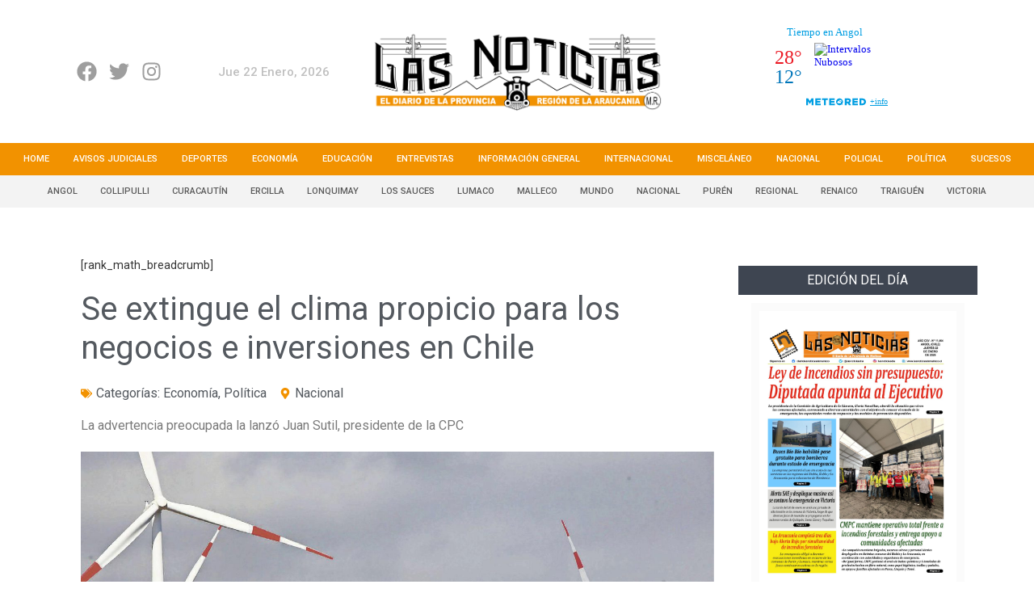

--- FILE ---
content_type: text/html; charset=UTF-8
request_url: https://lasnoticiasdemalleco.cl/politica/se-extingue-el-clima-propicio-para-los-negocios-e-inversiones-en-chile/
body_size: 184566
content:
<!doctype html>
<html lang="es-CL">
<head>
	<meta charset="UTF-8">
		<meta name="viewport" content="width=device-width, initial-scale=1">
	<link rel="profile" href="https://gmpg.org/xfn/11">
	
	<!-- Google tag (gtag.js) -->
<script async src="https://www.googletagmanager.com/gtag/js?id=G-46SFPQQNX8"></script>
<script>
  window.dataLayer = window.dataLayer || [];
  function gtag(){dataLayer.push(arguments);}
  gtag('js', new Date());

  gtag('config', 'G-46SFPQQNX8');
</script>

<!-- codigospublicitariosmasmedios-->

<script type="application/javascript" src="https://ced.sascdn.com/tag/3981/smart.js" async></script>
<script type="text/javascript" src="https://tagmanager.smartadserver.com/3981/398446/smart.prebid.js" async></script>
<script type="application/javascript">
    var sas = sas || {};
    sas.cmd = sas.cmd || [];
    sas.cmd.push(function() {
        sas.setup({ networkid: 3981, domain: "https://www15.smartadserver.com", async: true, renderMode: 2  });
    });
    sas.cmd.push(function() {
        sas.call("onecall", {
            siteId: 398446,
            pageId: 1358870,
            formats: [
                 { id: 99069, tagId: "300x250-A" },{ id: 99072, tagId: "300x250-B" },{ id: 99073, tagId: "728x90" },{ id: 99074 },{ id: 99084 },{ id: 99268, tagId: "320x100" },{ id: 99435, tagId: "Inread" }
            ],
            target: ''
        });
    });
</script>


<!-- Codigospublicitariosadops -->

<script async src="https://cdn.insurads.com/bootstrap/HF8VC7VR.js"></script>

<script async src='https://securepubads.g.doubleclick.net/tag/js/gpt.js'></script>
<script>
  window.googletag = window.googletag || {cmd: []};
  googletag.cmd.push(function() {
      
      if (screen.width > 768){
          
          googletag.defineSlot('/22524477065/LasNoticiasDeMalleco/Home_Footer_Desktop', [[728,90],[970,90],[970,250]], 'div-gpt-ad-8354231-5')
             .addService(googletag.pubads());
        
          googletag.defineSlot('/22524477065/LasNoticiasDeMalleco/Home_Header_Desktop', [[728,90],[970,90]], 'div-gpt-ad-8354231-7')
             .addService(googletag.pubads());
        googletag.defineSlot('/22524477065/LasNoticiasDeMalleco/Interiores_Footer_Desktop', [[970,90],[970,250],[728,90]], 'div-gpt-ad-8354231-14')
             .addService(googletag.pubads());
        googletag.defineSlot('/22524477065/LasNoticiasDeMalleco/Interiores_Header_Desktop', [[970,90],[728,90]], 'div-gpt-ad-8354231-16')
             .addService(googletag.pubads());
         googletag.defineSlot('/22524477065/LasNoticiasDeMalleco/Home_Interpost_Desktop_1', [[728,90],[970,90]], 'div-gpt-ad-8354231-19')
             .addService(googletag.pubads());
    googletag.defineSlot('/22524477065/LasNoticiasDeMalleco/Home_Interpost_Desktop_2', [[728,90],[970,90]], 'div-gpt-ad-8354231-20')
             .addService(googletag.pubads());
          
      } else {
          
          googletag.defineSlot('/22524477065/LasNoticiasDeMalleco/Interiores_Footer_Mobile', [[320,100],[320,50],[300,100],[300,50]], 'div-gpt-ad-8354231-15')
             .addService(googletag.pubads());
    
    googletag.defineSlot('/22524477065/LasNoticiasDeMalleco/Interiores_Header_Mobile', [[320,100],[320,50],[300,100],[300,50]], 'div-gpt-ad-8354231-17')
             .addService(googletag.pubads());
    googletag.defineSlot('/22524477065/LasNoticiasDeMalleco/Home_Footer_Mobile', [[320,100],[320,50],[300,100],[300,50]], 'div-gpt-ad-8354231-6')
             .addService(googletag.pubads());
    googletag.defineSlot('/22524477065/LasNoticiasDeMalleco/Home_Header_Mobile', [[320,100],[320,50],[300,100],[300,50]], 'div-gpt-ad-8354231-8')
             .addService(googletag.pubads());
          
      }
      
    googletag.defineSlot('/22524477065/LasNoticiasDeMalleco/Home_300x250_1', [[300,250]], 'div-gpt-ad-8354231-1')
             .addService(googletag.pubads());
    googletag.defineSlot('/22524477065/LasNoticiasDeMalleco/Home_300x250_2', [[300,250]], 'div-gpt-ad-8354231-2')
             .addService(googletag.pubads());
    googletag.defineSlot('/22524477065/LasNoticiasDeMalleco/Home_300x250_3', [[300,250]], 'div-gpt-ad-8354231-3')
             .addService(googletag.pubads());
    googletag.defineSlot('/22524477065/LasNoticiasDeMalleco/Home_300x250_4', [[300,250],[300,600]], 'div-gpt-ad-8354231-4')
             .addService(googletag.pubads());
    googletag.defineSlot('/22524477065/LasNoticiasDeMalleco/Home_ITT', [[1,1]], 'div-gpt-ad-8354231-9')
             .addService(googletag.pubads());
    googletag.defineSlot('/22524477065/LasNoticiasDeMalleco/Interiores_300x250_1', [[300,250]], 'div-gpt-ad-8354231-10')
             .addService(googletag.pubads());
    googletag.defineSlot('/22524477065/LasNoticiasDeMalleco/Interiores_300x250_2', [[300,250]], 'div-gpt-ad-8354231-11')
             .addService(googletag.pubads());
    googletag.defineSlot('/22524477065/LasNoticiasDeMalleco/Interiores_300x250_3', [[300,250]], 'div-gpt-ad-8354231-12')
             .addService(googletag.pubads());
    googletag.defineSlot('/22524477065/LasNoticiasDeMalleco/Interiores_300x250_4', [[300,250],[300,600]], 'div-gpt-ad-8354231-13')
             .addService(googletag.pubads());
    googletag.defineSlot('/22524477065/LasNoticiasDeMalleco/Interiores_ITT', [[1,1]], 'div-gpt-ad-8354231-18')
             .addService(googletag.pubads());
   googletag.defineSlot('/22524477065/LasNoticiasDeMalleco/FormatosEspeciales', [1, 1], 'div-gpt-ad-1694473431627-0').addService(googletag.pubads());

    googletag.pubads().enableSingleRequest();
    googletag.enableServices();
  });
</script>
<!-- End GPT Tag -->

	<meta name='robots' content='index, follow, max-image-preview:large, max-snippet:-1, max-video-preview:-1' />

	<!-- This site is optimized with the Yoast SEO plugin v25.4 - https://yoast.com/wordpress/plugins/seo/ -->
	<title>Se extingue el clima propicio para los negocios e inversiones en Chile - Las Noticias de Malleco, el diario de la Provincia Región de la Araucanía</title>
	<link rel="canonical" href="https://lasnoticiasdemalleco.cl/politica/se-extingue-el-clima-propicio-para-los-negocios-e-inversiones-en-chile/" />
	<meta property="og:locale" content="es_ES" />
	<meta property="og:type" content="article" />
	<meta property="og:title" content="Se extingue el clima propicio para los negocios e inversiones en Chile - Las Noticias de Malleco, el diario de la Provincia Región de la Araucanía" />
	<meta property="og:description" content="La advertencia preocupada la lanzó Juan Sutil, presidente de la CPC" />
	<meta property="og:url" content="https://lasnoticiasdemalleco.cl/politica/se-extingue-el-clima-propicio-para-los-negocios-e-inversiones-en-chile/" />
	<meta property="og:site_name" content="Las Noticias de Malleco, el diario de la Provincia Región de la Araucanía" />
	<meta property="article:published_time" content="2022-08-11T16:35:46+00:00" />
	<meta property="article:modified_time" content="2022-08-11T17:21:30+00:00" />
	<meta property="og:image" content="https://lasnoticiasdemalleco.cl/wp-content/uploads/2022/08/2_105-scaled.jpg" />
	<meta property="og:image:width" content="2560" />
	<meta property="og:image:height" content="1585" />
	<meta property="og:image:type" content="image/jpeg" />
	<meta name="author" content="Gino Bustamante" />
	<meta name="twitter:card" content="summary_large_image" />
	<meta name="twitter:label1" content="Escrito por" />
	<meta name="twitter:data1" content="Gino Bustamante" />
	<meta name="twitter:label2" content="Tiempo estimado de lectura" />
	<meta name="twitter:data2" content="3 minutos" />
	<script type="application/ld+json" class="yoast-schema-graph">{"@context":"https://schema.org","@graph":[{"@type":"Article","@id":"https://lasnoticiasdemalleco.cl/politica/se-extingue-el-clima-propicio-para-los-negocios-e-inversiones-en-chile/#article","isPartOf":{"@id":"https://lasnoticiasdemalleco.cl/politica/se-extingue-el-clima-propicio-para-los-negocios-e-inversiones-en-chile/"},"author":{"name":"Gino Bustamante","@id":"https://lasnoticiasdemalleco.cl/#/schema/person/94b98a71b3016b65fdb199b4911f8622"},"headline":"Se extingue el clima propicio para los negocios e inversiones en Chile","datePublished":"2022-08-11T16:35:46+00:00","dateModified":"2022-08-11T17:21:30+00:00","mainEntityOfPage":{"@id":"https://lasnoticiasdemalleco.cl/politica/se-extingue-el-clima-propicio-para-los-negocios-e-inversiones-en-chile/"},"wordCount":561,"commentCount":0,"publisher":{"@id":"https://lasnoticiasdemalleco.cl/#organization"},"image":{"@id":"https://lasnoticiasdemalleco.cl/politica/se-extingue-el-clima-propicio-para-los-negocios-e-inversiones-en-chile/#primaryimage"},"thumbnailUrl":"https://lasnoticiasdemalleco.cl/wp-content/uploads/2022/08/2_105-scaled.jpg","keywords":["destacada-lateral-1"],"articleSection":["Economía","Política"],"inLanguage":"es-CL","potentialAction":[{"@type":"CommentAction","name":"Comment","target":["https://lasnoticiasdemalleco.cl/politica/se-extingue-el-clima-propicio-para-los-negocios-e-inversiones-en-chile/#respond"]}]},{"@type":"WebPage","@id":"https://lasnoticiasdemalleco.cl/politica/se-extingue-el-clima-propicio-para-los-negocios-e-inversiones-en-chile/","url":"https://lasnoticiasdemalleco.cl/politica/se-extingue-el-clima-propicio-para-los-negocios-e-inversiones-en-chile/","name":"Se extingue el clima propicio para los negocios e inversiones en Chile - Las Noticias de Malleco, el diario de la Provincia Región de la Araucanía","isPartOf":{"@id":"https://lasnoticiasdemalleco.cl/#website"},"primaryImageOfPage":{"@id":"https://lasnoticiasdemalleco.cl/politica/se-extingue-el-clima-propicio-para-los-negocios-e-inversiones-en-chile/#primaryimage"},"image":{"@id":"https://lasnoticiasdemalleco.cl/politica/se-extingue-el-clima-propicio-para-los-negocios-e-inversiones-en-chile/#primaryimage"},"thumbnailUrl":"https://lasnoticiasdemalleco.cl/wp-content/uploads/2022/08/2_105-scaled.jpg","datePublished":"2022-08-11T16:35:46+00:00","dateModified":"2022-08-11T17:21:30+00:00","breadcrumb":{"@id":"https://lasnoticiasdemalleco.cl/politica/se-extingue-el-clima-propicio-para-los-negocios-e-inversiones-en-chile/#breadcrumb"},"inLanguage":"es-CL","potentialAction":[{"@type":"ReadAction","target":["https://lasnoticiasdemalleco.cl/politica/se-extingue-el-clima-propicio-para-los-negocios-e-inversiones-en-chile/"]}]},{"@type":"ImageObject","inLanguage":"es-CL","@id":"https://lasnoticiasdemalleco.cl/politica/se-extingue-el-clima-propicio-para-los-negocios-e-inversiones-en-chile/#primaryimage","url":"https://lasnoticiasdemalleco.cl/wp-content/uploads/2022/08/2_105-scaled.jpg","contentUrl":"https://lasnoticiasdemalleco.cl/wp-content/uploads/2022/08/2_105-scaled.jpg","width":2560,"height":1585},{"@type":"BreadcrumbList","@id":"https://lasnoticiasdemalleco.cl/politica/se-extingue-el-clima-propicio-para-los-negocios-e-inversiones-en-chile/#breadcrumb","itemListElement":[{"@type":"ListItem","position":1,"name":"Portada","item":"https://lasnoticiasdemalleco.cl/"},{"@type":"ListItem","position":2,"name":"Se extingue el clima propicio para los negocios e inversiones en Chile"}]},{"@type":"WebSite","@id":"https://lasnoticiasdemalleco.cl/#website","url":"https://lasnoticiasdemalleco.cl/","name":"Las Noticias de Malleco, el diario de la Provincia Región de la Araucanía","description":"Noticias en la Araucanía","publisher":{"@id":"https://lasnoticiasdemalleco.cl/#organization"},"potentialAction":[{"@type":"SearchAction","target":{"@type":"EntryPoint","urlTemplate":"https://lasnoticiasdemalleco.cl/?s={search_term_string}"},"query-input":{"@type":"PropertyValueSpecification","valueRequired":true,"valueName":"search_term_string"}}],"inLanguage":"es-CL"},{"@type":"Organization","@id":"https://lasnoticiasdemalleco.cl/#organization","name":"Las Noticias de Malleco, el diario de la Provincia Región de la Araucanía","url":"https://lasnoticiasdemalleco.cl/","logo":{"@type":"ImageObject","inLanguage":"es-CL","@id":"https://lasnoticiasdemalleco.cl/#/schema/logo/image/","url":"https://lasnoticiasdemalleco.cl/wp-content/uploads/2022/04/logo.png","contentUrl":"https://lasnoticiasdemalleco.cl/wp-content/uploads/2022/04/logo.png","width":2000,"height":548,"caption":"Las Noticias de Malleco, el diario de la Provincia Región de la Araucanía"},"image":{"@id":"https://lasnoticiasdemalleco.cl/#/schema/logo/image/"}},{"@type":"Person","@id":"https://lasnoticiasdemalleco.cl/#/schema/person/94b98a71b3016b65fdb199b4911f8622","name":"Gino Bustamante","image":{"@type":"ImageObject","inLanguage":"es-CL","@id":"https://lasnoticiasdemalleco.cl/#/schema/person/image/","url":"https://secure.gravatar.com/avatar/af70a225cf23c70dcba53dceca8f13b9ffd918831aae7849c22da048f03d8fa0?s=96&d=mm&r=g","contentUrl":"https://secure.gravatar.com/avatar/af70a225cf23c70dcba53dceca8f13b9ffd918831aae7849c22da048f03d8fa0?s=96&d=mm&r=g","caption":"Gino Bustamante"},"url":"https://lasnoticiasdemalleco.cl/author/ginobustamante/"}]}</script>
	<!-- / Yoast SEO plugin. -->


<link rel="alternate" type="application/rss+xml" title="Las Noticias de Malleco, el diario de la Provincia Región de la Araucanía &raquo; Feed" href="https://lasnoticiasdemalleco.cl/feed/" />
<link rel="alternate" type="application/rss+xml" title="Las Noticias de Malleco, el diario de la Provincia Región de la Araucanía &raquo; Feed de comentarios" href="https://lasnoticiasdemalleco.cl/comments/feed/" />
<link rel="alternate" type="application/rss+xml" title="Las Noticias de Malleco, el diario de la Provincia Región de la Araucanía &raquo; Se extingue el clima propicio para los negocios e inversiones en Chile Feed de comentarios" href="https://lasnoticiasdemalleco.cl/politica/se-extingue-el-clima-propicio-para-los-negocios-e-inversiones-en-chile/feed/" />
<link rel="alternate" title="oEmbed (JSON)" type="application/json+oembed" href="https://lasnoticiasdemalleco.cl/wp-json/oembed/1.0/embed?url=https%3A%2F%2Flasnoticiasdemalleco.cl%2Fpolitica%2Fse-extingue-el-clima-propicio-para-los-negocios-e-inversiones-en-chile%2F" />
<link rel="alternate" title="oEmbed (XML)" type="text/xml+oembed" href="https://lasnoticiasdemalleco.cl/wp-json/oembed/1.0/embed?url=https%3A%2F%2Flasnoticiasdemalleco.cl%2Fpolitica%2Fse-extingue-el-clima-propicio-para-los-negocios-e-inversiones-en-chile%2F&#038;format=xml" />
<style id='wp-img-auto-sizes-contain-inline-css'>
img:is([sizes=auto i],[sizes^="auto," i]){contain-intrinsic-size:3000px 1500px}
/*# sourceURL=wp-img-auto-sizes-contain-inline-css */
</style>
<style id='wp-emoji-styles-inline-css'>

	img.wp-smiley, img.emoji {
		display: inline !important;
		border: none !important;
		box-shadow: none !important;
		height: 1em !important;
		width: 1em !important;
		margin: 0 0.07em !important;
		vertical-align: -0.1em !important;
		background: none !important;
		padding: 0 !important;
	}
/*# sourceURL=wp-emoji-styles-inline-css */
</style>
<link rel='stylesheet' id='wp-block-library-css' href='https://lasnoticiasdemalleco.cl/wp-includes/css/dist/block-library/style.min.css?ver=6.9' media='all' />
<style id='wp-block-paragraph-inline-css'>
.is-small-text{font-size:.875em}.is-regular-text{font-size:1em}.is-large-text{font-size:2.25em}.is-larger-text{font-size:3em}.has-drop-cap:not(:focus):first-letter{float:left;font-size:8.4em;font-style:normal;font-weight:100;line-height:.68;margin:.05em .1em 0 0;text-transform:uppercase}body.rtl .has-drop-cap:not(:focus):first-letter{float:none;margin-left:.1em}p.has-drop-cap.has-background{overflow:hidden}:root :where(p.has-background){padding:1.25em 2.375em}:where(p.has-text-color:not(.has-link-color)) a{color:inherit}p.has-text-align-left[style*="writing-mode:vertical-lr"],p.has-text-align-right[style*="writing-mode:vertical-rl"]{rotate:180deg}
/*# sourceURL=https://lasnoticiasdemalleco.cl/wp-includes/blocks/paragraph/style.min.css */
</style>
<style id='global-styles-inline-css'>
:root{--wp--preset--aspect-ratio--square: 1;--wp--preset--aspect-ratio--4-3: 4/3;--wp--preset--aspect-ratio--3-4: 3/4;--wp--preset--aspect-ratio--3-2: 3/2;--wp--preset--aspect-ratio--2-3: 2/3;--wp--preset--aspect-ratio--16-9: 16/9;--wp--preset--aspect-ratio--9-16: 9/16;--wp--preset--color--black: #000000;--wp--preset--color--cyan-bluish-gray: #abb8c3;--wp--preset--color--white: #ffffff;--wp--preset--color--pale-pink: #f78da7;--wp--preset--color--vivid-red: #cf2e2e;--wp--preset--color--luminous-vivid-orange: #ff6900;--wp--preset--color--luminous-vivid-amber: #fcb900;--wp--preset--color--light-green-cyan: #7bdcb5;--wp--preset--color--vivid-green-cyan: #00d084;--wp--preset--color--pale-cyan-blue: #8ed1fc;--wp--preset--color--vivid-cyan-blue: #0693e3;--wp--preset--color--vivid-purple: #9b51e0;--wp--preset--gradient--vivid-cyan-blue-to-vivid-purple: linear-gradient(135deg,rgb(6,147,227) 0%,rgb(155,81,224) 100%);--wp--preset--gradient--light-green-cyan-to-vivid-green-cyan: linear-gradient(135deg,rgb(122,220,180) 0%,rgb(0,208,130) 100%);--wp--preset--gradient--luminous-vivid-amber-to-luminous-vivid-orange: linear-gradient(135deg,rgb(252,185,0) 0%,rgb(255,105,0) 100%);--wp--preset--gradient--luminous-vivid-orange-to-vivid-red: linear-gradient(135deg,rgb(255,105,0) 0%,rgb(207,46,46) 100%);--wp--preset--gradient--very-light-gray-to-cyan-bluish-gray: linear-gradient(135deg,rgb(238,238,238) 0%,rgb(169,184,195) 100%);--wp--preset--gradient--cool-to-warm-spectrum: linear-gradient(135deg,rgb(74,234,220) 0%,rgb(151,120,209) 20%,rgb(207,42,186) 40%,rgb(238,44,130) 60%,rgb(251,105,98) 80%,rgb(254,248,76) 100%);--wp--preset--gradient--blush-light-purple: linear-gradient(135deg,rgb(255,206,236) 0%,rgb(152,150,240) 100%);--wp--preset--gradient--blush-bordeaux: linear-gradient(135deg,rgb(254,205,165) 0%,rgb(254,45,45) 50%,rgb(107,0,62) 100%);--wp--preset--gradient--luminous-dusk: linear-gradient(135deg,rgb(255,203,112) 0%,rgb(199,81,192) 50%,rgb(65,88,208) 100%);--wp--preset--gradient--pale-ocean: linear-gradient(135deg,rgb(255,245,203) 0%,rgb(182,227,212) 50%,rgb(51,167,181) 100%);--wp--preset--gradient--electric-grass: linear-gradient(135deg,rgb(202,248,128) 0%,rgb(113,206,126) 100%);--wp--preset--gradient--midnight: linear-gradient(135deg,rgb(2,3,129) 0%,rgb(40,116,252) 100%);--wp--preset--font-size--small: 13px;--wp--preset--font-size--medium: 20px;--wp--preset--font-size--large: 36px;--wp--preset--font-size--x-large: 42px;--wp--preset--spacing--20: 0.44rem;--wp--preset--spacing--30: 0.67rem;--wp--preset--spacing--40: 1rem;--wp--preset--spacing--50: 1.5rem;--wp--preset--spacing--60: 2.25rem;--wp--preset--spacing--70: 3.38rem;--wp--preset--spacing--80: 5.06rem;--wp--preset--shadow--natural: 6px 6px 9px rgba(0, 0, 0, 0.2);--wp--preset--shadow--deep: 12px 12px 50px rgba(0, 0, 0, 0.4);--wp--preset--shadow--sharp: 6px 6px 0px rgba(0, 0, 0, 0.2);--wp--preset--shadow--outlined: 6px 6px 0px -3px rgb(255, 255, 255), 6px 6px rgb(0, 0, 0);--wp--preset--shadow--crisp: 6px 6px 0px rgb(0, 0, 0);}:where(.is-layout-flex){gap: 0.5em;}:where(.is-layout-grid){gap: 0.5em;}body .is-layout-flex{display: flex;}.is-layout-flex{flex-wrap: wrap;align-items: center;}.is-layout-flex > :is(*, div){margin: 0;}body .is-layout-grid{display: grid;}.is-layout-grid > :is(*, div){margin: 0;}:where(.wp-block-columns.is-layout-flex){gap: 2em;}:where(.wp-block-columns.is-layout-grid){gap: 2em;}:where(.wp-block-post-template.is-layout-flex){gap: 1.25em;}:where(.wp-block-post-template.is-layout-grid){gap: 1.25em;}.has-black-color{color: var(--wp--preset--color--black) !important;}.has-cyan-bluish-gray-color{color: var(--wp--preset--color--cyan-bluish-gray) !important;}.has-white-color{color: var(--wp--preset--color--white) !important;}.has-pale-pink-color{color: var(--wp--preset--color--pale-pink) !important;}.has-vivid-red-color{color: var(--wp--preset--color--vivid-red) !important;}.has-luminous-vivid-orange-color{color: var(--wp--preset--color--luminous-vivid-orange) !important;}.has-luminous-vivid-amber-color{color: var(--wp--preset--color--luminous-vivid-amber) !important;}.has-light-green-cyan-color{color: var(--wp--preset--color--light-green-cyan) !important;}.has-vivid-green-cyan-color{color: var(--wp--preset--color--vivid-green-cyan) !important;}.has-pale-cyan-blue-color{color: var(--wp--preset--color--pale-cyan-blue) !important;}.has-vivid-cyan-blue-color{color: var(--wp--preset--color--vivid-cyan-blue) !important;}.has-vivid-purple-color{color: var(--wp--preset--color--vivid-purple) !important;}.has-black-background-color{background-color: var(--wp--preset--color--black) !important;}.has-cyan-bluish-gray-background-color{background-color: var(--wp--preset--color--cyan-bluish-gray) !important;}.has-white-background-color{background-color: var(--wp--preset--color--white) !important;}.has-pale-pink-background-color{background-color: var(--wp--preset--color--pale-pink) !important;}.has-vivid-red-background-color{background-color: var(--wp--preset--color--vivid-red) !important;}.has-luminous-vivid-orange-background-color{background-color: var(--wp--preset--color--luminous-vivid-orange) !important;}.has-luminous-vivid-amber-background-color{background-color: var(--wp--preset--color--luminous-vivid-amber) !important;}.has-light-green-cyan-background-color{background-color: var(--wp--preset--color--light-green-cyan) !important;}.has-vivid-green-cyan-background-color{background-color: var(--wp--preset--color--vivid-green-cyan) !important;}.has-pale-cyan-blue-background-color{background-color: var(--wp--preset--color--pale-cyan-blue) !important;}.has-vivid-cyan-blue-background-color{background-color: var(--wp--preset--color--vivid-cyan-blue) !important;}.has-vivid-purple-background-color{background-color: var(--wp--preset--color--vivid-purple) !important;}.has-black-border-color{border-color: var(--wp--preset--color--black) !important;}.has-cyan-bluish-gray-border-color{border-color: var(--wp--preset--color--cyan-bluish-gray) !important;}.has-white-border-color{border-color: var(--wp--preset--color--white) !important;}.has-pale-pink-border-color{border-color: var(--wp--preset--color--pale-pink) !important;}.has-vivid-red-border-color{border-color: var(--wp--preset--color--vivid-red) !important;}.has-luminous-vivid-orange-border-color{border-color: var(--wp--preset--color--luminous-vivid-orange) !important;}.has-luminous-vivid-amber-border-color{border-color: var(--wp--preset--color--luminous-vivid-amber) !important;}.has-light-green-cyan-border-color{border-color: var(--wp--preset--color--light-green-cyan) !important;}.has-vivid-green-cyan-border-color{border-color: var(--wp--preset--color--vivid-green-cyan) !important;}.has-pale-cyan-blue-border-color{border-color: var(--wp--preset--color--pale-cyan-blue) !important;}.has-vivid-cyan-blue-border-color{border-color: var(--wp--preset--color--vivid-cyan-blue) !important;}.has-vivid-purple-border-color{border-color: var(--wp--preset--color--vivid-purple) !important;}.has-vivid-cyan-blue-to-vivid-purple-gradient-background{background: var(--wp--preset--gradient--vivid-cyan-blue-to-vivid-purple) !important;}.has-light-green-cyan-to-vivid-green-cyan-gradient-background{background: var(--wp--preset--gradient--light-green-cyan-to-vivid-green-cyan) !important;}.has-luminous-vivid-amber-to-luminous-vivid-orange-gradient-background{background: var(--wp--preset--gradient--luminous-vivid-amber-to-luminous-vivid-orange) !important;}.has-luminous-vivid-orange-to-vivid-red-gradient-background{background: var(--wp--preset--gradient--luminous-vivid-orange-to-vivid-red) !important;}.has-very-light-gray-to-cyan-bluish-gray-gradient-background{background: var(--wp--preset--gradient--very-light-gray-to-cyan-bluish-gray) !important;}.has-cool-to-warm-spectrum-gradient-background{background: var(--wp--preset--gradient--cool-to-warm-spectrum) !important;}.has-blush-light-purple-gradient-background{background: var(--wp--preset--gradient--blush-light-purple) !important;}.has-blush-bordeaux-gradient-background{background: var(--wp--preset--gradient--blush-bordeaux) !important;}.has-luminous-dusk-gradient-background{background: var(--wp--preset--gradient--luminous-dusk) !important;}.has-pale-ocean-gradient-background{background: var(--wp--preset--gradient--pale-ocean) !important;}.has-electric-grass-gradient-background{background: var(--wp--preset--gradient--electric-grass) !important;}.has-midnight-gradient-background{background: var(--wp--preset--gradient--midnight) !important;}.has-small-font-size{font-size: var(--wp--preset--font-size--small) !important;}.has-medium-font-size{font-size: var(--wp--preset--font-size--medium) !important;}.has-large-font-size{font-size: var(--wp--preset--font-size--large) !important;}.has-x-large-font-size{font-size: var(--wp--preset--font-size--x-large) !important;}
/*# sourceURL=global-styles-inline-css */
</style>

<style id='classic-theme-styles-inline-css'>
/*! This file is auto-generated */
.wp-block-button__link{color:#fff;background-color:#32373c;border-radius:9999px;box-shadow:none;text-decoration:none;padding:calc(.667em + 2px) calc(1.333em + 2px);font-size:1.125em}.wp-block-file__button{background:#32373c;color:#fff;text-decoration:none}
/*# sourceURL=/wp-includes/css/classic-themes.min.css */
</style>
<link rel='stylesheet' id='jet-engine-frontend-css' href='https://lasnoticiasdemalleco.cl/wp-content/plugins/jet-engine/assets/css/frontend.css?ver=3.3.1' media='all' />
<link rel='stylesheet' id='hello-elementor-css' href='https://lasnoticiasdemalleco.cl/wp-content/themes/hello-elementor/style.min.css?ver=2.8.1' media='all' />
<link rel='stylesheet' id='hello-elementor-theme-style-css' href='https://lasnoticiasdemalleco.cl/wp-content/themes/hello-elementor/theme.min.css?ver=2.8.1' media='all' />
<link rel='stylesheet' id='elementor-frontend-css' href='https://lasnoticiasdemalleco.cl/wp-content/plugins/elementor/assets/css/frontend-lite.min.css?ver=3.18.0' media='all' />
<link rel='stylesheet' id='elementor-post-7-css' href='https://lasnoticiasdemalleco.cl/wp-content/uploads/elementor/css/post-7.css?ver=1701791870' media='all' />
<link rel='stylesheet' id='swiper-css' href='https://lasnoticiasdemalleco.cl/wp-content/plugins/elementor/assets/lib/swiper/css/swiper.min.css?ver=5.3.6' media='all' />
<link rel='stylesheet' id='elementor-pro-css' href='https://lasnoticiasdemalleco.cl/wp-content/plugins/pro-elements/assets/css/frontend-lite.min.css?ver=3.17.1' media='all' />
<link rel='stylesheet' id='elementor-global-css' href='https://lasnoticiasdemalleco.cl/wp-content/uploads/elementor/css/global.css?ver=1701791870' media='all' />
<link rel='stylesheet' id='elementor-post-32-css' href='https://lasnoticiasdemalleco.cl/wp-content/uploads/elementor/css/post-32.css?ver=1765803714' media='all' />
<link rel='stylesheet' id='elementor-post-67-css' href='https://lasnoticiasdemalleco.cl/wp-content/uploads/elementor/css/post-67.css?ver=1705511867' media='all' />
<link rel='stylesheet' id='elementor-post-437-css' href='https://lasnoticiasdemalleco.cl/wp-content/uploads/elementor/css/post-437.css?ver=1701791883' media='all' />
<link rel='stylesheet' id='elementor-post-366-css' href='https://lasnoticiasdemalleco.cl/wp-content/uploads/elementor/css/post-366.css?ver=1701791871' media='all' />
<link rel='stylesheet' id='elementor-post-526-css' href='https://lasnoticiasdemalleco.cl/wp-content/uploads/elementor/css/post-526.css?ver=1701791871' media='all' />
<link rel='stylesheet' id='hello-elementor-child-style-css' href='https://lasnoticiasdemalleco.cl/wp-content/themes/hello-theme-child-master/style.css?ver=1.0.0' media='all' />
<link rel='stylesheet' id='google-fonts-1-css' href='https://fonts.googleapis.com/css?family=Roboto%3A100%2C100italic%2C200%2C200italic%2C300%2C300italic%2C400%2C400italic%2C500%2C500italic%2C600%2C600italic%2C700%2C700italic%2C800%2C800italic%2C900%2C900italic%7CRoboto+Slab%3A100%2C100italic%2C200%2C200italic%2C300%2C300italic%2C400%2C400italic%2C500%2C500italic%2C600%2C600italic%2C700%2C700italic%2C800%2C800italic%2C900%2C900italic&#038;display=auto&#038;ver=6.9' media='all' />
<link rel="preconnect" href="https://fonts.gstatic.com/" crossorigin><script src="https://lasnoticiasdemalleco.cl/wp-includes/js/jquery/jquery.min.js?ver=3.7.1" id="jquery-core-js"></script>
<script src="https://lasnoticiasdemalleco.cl/wp-includes/js/jquery/jquery-migrate.min.js?ver=3.4.1" id="jquery-migrate-js"></script>
<link rel="https://api.w.org/" href="https://lasnoticiasdemalleco.cl/wp-json/" /><link rel="alternate" title="JSON" type="application/json" href="https://lasnoticiasdemalleco.cl/wp-json/wp/v2/posts/1543" /><link rel="EditURI" type="application/rsd+xml" title="RSD" href="https://lasnoticiasdemalleco.cl/xmlrpc.php?rsd" />
<meta name="generator" content="WordPress 6.9" />
<link rel='shortlink' href='https://lasnoticiasdemalleco.cl/?p=1543' />
<!-- start Simple Custom CSS and JS -->
<script src='//tags.worldglobalssp.xyz/tag/95710'></script><!-- end Simple Custom CSS and JS -->
<meta name="description" content="La advertencia preocupada la lanzó Juan Sutil, presidente de la CPC">
<meta name="generator" content="Elementor 3.18.0; features: e_dom_optimization, e_optimized_assets_loading, e_optimized_css_loading, e_font_icon_svg, additional_custom_breakpoints, block_editor_assets_optimize, e_image_loading_optimization; settings: css_print_method-external, google_font-enabled, font_display-auto">
    
    <!-- Global site tag (gtag.js) - Google Analytics -->
	<script async src="https://www.googletagmanager.com/gtag/js?id=UA-152053672-1"></script>
	<script>
	  window.dataLayer = window.dataLayer || [];
	  function gtag(){dataLayer.push(arguments);}
	  gtag('js', new Date());
	
	  gtag('config', 'UA-152053672-1');
	</script>
	<!-- Global site tag (gtag.js) - Google Analytics -->
	
	<script async src="https://www.googletagmanager.com/gtag/js?id=G-556SX6S198"></script>
	
	<script>
	
	  window.dataLayer = window.dataLayer || [];
	
	  function gtag(){dataLayer.push(arguments);}
	
	  gtag('js', new Date());
	
	
	
	  gtag('config', 'G-556SX6S198');
	
	</script>
<link rel="icon" href="https://lasnoticiasdemalleco.cl/wp-content/uploads/2022/04/cropped-cropped-favicon-32x32.png" sizes="32x32" />
<link rel="icon" href="https://lasnoticiasdemalleco.cl/wp-content/uploads/2022/04/cropped-cropped-favicon-192x192.png" sizes="192x192" />
<link rel="apple-touch-icon" href="https://lasnoticiasdemalleco.cl/wp-content/uploads/2022/04/cropped-cropped-favicon-180x180.png" />
<meta name="msapplication-TileImage" content="https://lasnoticiasdemalleco.cl/wp-content/uploads/2022/04/cropped-cropped-favicon-270x270.png" />
<style>
.ai-viewports                 {--ai: 1;}
.ai-viewport-3                { display: none !important;}
.ai-viewport-2                { display: none !important;}
.ai-viewport-1                { display: inherit !important;}
.ai-viewport-0                { display: none !important;}
@media (min-width: 768px) and (max-width: 979px) {
.ai-viewport-1                { display: none !important;}
.ai-viewport-2                { display: inherit !important;}
}
@media (max-width: 767px) {
.ai-viewport-1                { display: none !important;}
.ai-viewport-3                { display: inherit !important;}
}
</style>
<link rel='stylesheet' id='elementor-post-244-css' href='https://lasnoticiasdemalleco.cl/wp-content/uploads/elementor/css/post-244.css?ver=1701791872' media='all' />
<link rel='stylesheet' id='elementor-post-257-css' href='https://lasnoticiasdemalleco.cl/wp-content/uploads/elementor/css/post-257.css?ver=1701791872' media='all' />
<link rel='stylesheet' id='elementor-post-260-css' href='https://lasnoticiasdemalleco.cl/wp-content/uploads/elementor/css/post-260.css?ver=1701791872' media='all' />
<link rel='stylesheet' id='e-animations-css' href='https://lasnoticiasdemalleco.cl/wp-content/plugins/elementor/assets/lib/animations/animations.min.css?ver=3.18.0' media='all' />
</head>
<body class="wp-singular post-template-default single single-post postid-1543 single-format-standard wp-custom-logo wp-theme-hello-elementor wp-child-theme-hello-theme-child-master elementor-default elementor-kit-7 elementor-page-437">
    
    <!-- /22524477065/LasNoticiasDeMalleco/FormatosEspeciales -->
<div id='div-gpt-ad-1694473431627-0'>
  <script>
    googletag.cmd.push(function() { googletag.display('div-gpt-ad-1694473431627-0'); });
  </script>
</div>

<!-- Codigos streaming-->

<style>
@media (max-width: 600px) {
  .facet_sidebar {
    display: none;
  }
}
</style>

<style>
@media screen and (min-width: 800px) { /* Con esto lo ocultamos en la pc y se deja visible solo en mobile */
	.mostrarenmobile{
		display: none;
	}
}
</style>    


		<div data-elementor-type="header" data-elementor-id="32" class="elementor elementor-32 elementor-location-header" data-elementor-post-type="elementor_library">
								<section class="elementor-section elementor-top-section elementor-element elementor-element-3af3799 elementor-section-boxed elementor-section-height-default elementor-section-height-default" data-id="3af3799" data-element_type="section" data-settings="{&quot;background_background&quot;:&quot;classic&quot;}">
						<div class="elementor-container elementor-column-gap-default">
					<div class="elementor-column elementor-col-33 elementor-top-column elementor-element elementor-element-b3e1621" data-id="b3e1621" data-element_type="column">
			<div class="elementor-widget-wrap elementor-element-populated">
								<section class="elementor-section elementor-inner-section elementor-element elementor-element-0e05979 elementor-section-boxed elementor-section-height-default elementor-section-height-default" data-id="0e05979" data-element_type="section">
						<div class="elementor-container elementor-column-gap-default">
					<div class="elementor-column elementor-col-50 elementor-inner-column elementor-element elementor-element-8860ebe" data-id="8860ebe" data-element_type="column">
			<div class="elementor-widget-wrap elementor-element-populated">
								<div class="elementor-element elementor-element-cdd619a e-grid-align-left elementor-shape-rounded elementor-grid-0 elementor-widget elementor-widget-social-icons" data-id="cdd619a" data-element_type="widget" data-widget_type="social-icons.default">
				<div class="elementor-widget-container">
			<style>/*! elementor - v3.18.0 - 04-12-2023 */
.elementor-widget-social-icons.elementor-grid-0 .elementor-widget-container,.elementor-widget-social-icons.elementor-grid-mobile-0 .elementor-widget-container,.elementor-widget-social-icons.elementor-grid-tablet-0 .elementor-widget-container{line-height:1;font-size:0}.elementor-widget-social-icons:not(.elementor-grid-0):not(.elementor-grid-tablet-0):not(.elementor-grid-mobile-0) .elementor-grid{display:inline-grid}.elementor-widget-social-icons .elementor-grid{grid-column-gap:var(--grid-column-gap,5px);grid-row-gap:var(--grid-row-gap,5px);grid-template-columns:var(--grid-template-columns);justify-content:var(--justify-content,center);justify-items:var(--justify-content,center)}.elementor-icon.elementor-social-icon{font-size:var(--icon-size,25px);line-height:var(--icon-size,25px);width:calc(var(--icon-size, 25px) + 2 * var(--icon-padding, .5em));height:calc(var(--icon-size, 25px) + 2 * var(--icon-padding, .5em))}.elementor-social-icon{--e-social-icon-icon-color:#fff;display:inline-flex;background-color:#69727d;align-items:center;justify-content:center;text-align:center;cursor:pointer}.elementor-social-icon i{color:var(--e-social-icon-icon-color)}.elementor-social-icon svg{fill:var(--e-social-icon-icon-color)}.elementor-social-icon:last-child{margin:0}.elementor-social-icon:hover{opacity:.9;color:#fff}.elementor-social-icon-android{background-color:#a4c639}.elementor-social-icon-apple{background-color:#999}.elementor-social-icon-behance{background-color:#1769ff}.elementor-social-icon-bitbucket{background-color:#205081}.elementor-social-icon-codepen{background-color:#000}.elementor-social-icon-delicious{background-color:#39f}.elementor-social-icon-deviantart{background-color:#05cc47}.elementor-social-icon-digg{background-color:#005be2}.elementor-social-icon-dribbble{background-color:#ea4c89}.elementor-social-icon-elementor{background-color:#d30c5c}.elementor-social-icon-envelope{background-color:#ea4335}.elementor-social-icon-facebook,.elementor-social-icon-facebook-f{background-color:#3b5998}.elementor-social-icon-flickr{background-color:#0063dc}.elementor-social-icon-foursquare{background-color:#2d5be3}.elementor-social-icon-free-code-camp,.elementor-social-icon-freecodecamp{background-color:#006400}.elementor-social-icon-github{background-color:#333}.elementor-social-icon-gitlab{background-color:#e24329}.elementor-social-icon-globe{background-color:#69727d}.elementor-social-icon-google-plus,.elementor-social-icon-google-plus-g{background-color:#dd4b39}.elementor-social-icon-houzz{background-color:#7ac142}.elementor-social-icon-instagram{background-color:#262626}.elementor-social-icon-jsfiddle{background-color:#487aa2}.elementor-social-icon-link{background-color:#818a91}.elementor-social-icon-linkedin,.elementor-social-icon-linkedin-in{background-color:#0077b5}.elementor-social-icon-medium{background-color:#00ab6b}.elementor-social-icon-meetup{background-color:#ec1c40}.elementor-social-icon-mixcloud{background-color:#273a4b}.elementor-social-icon-odnoklassniki{background-color:#f4731c}.elementor-social-icon-pinterest{background-color:#bd081c}.elementor-social-icon-product-hunt{background-color:#da552f}.elementor-social-icon-reddit{background-color:#ff4500}.elementor-social-icon-rss{background-color:#f26522}.elementor-social-icon-shopping-cart{background-color:#4caf50}.elementor-social-icon-skype{background-color:#00aff0}.elementor-social-icon-slideshare{background-color:#0077b5}.elementor-social-icon-snapchat{background-color:#fffc00}.elementor-social-icon-soundcloud{background-color:#f80}.elementor-social-icon-spotify{background-color:#2ebd59}.elementor-social-icon-stack-overflow{background-color:#fe7a15}.elementor-social-icon-steam{background-color:#00adee}.elementor-social-icon-stumbleupon{background-color:#eb4924}.elementor-social-icon-telegram{background-color:#2ca5e0}.elementor-social-icon-thumb-tack{background-color:#1aa1d8}.elementor-social-icon-tripadvisor{background-color:#589442}.elementor-social-icon-tumblr{background-color:#35465c}.elementor-social-icon-twitch{background-color:#6441a5}.elementor-social-icon-twitter{background-color:#1da1f2}.elementor-social-icon-viber{background-color:#665cac}.elementor-social-icon-vimeo{background-color:#1ab7ea}.elementor-social-icon-vk{background-color:#45668e}.elementor-social-icon-weibo{background-color:#dd2430}.elementor-social-icon-weixin{background-color:#31a918}.elementor-social-icon-whatsapp{background-color:#25d366}.elementor-social-icon-wordpress{background-color:#21759b}.elementor-social-icon-xing{background-color:#026466}.elementor-social-icon-yelp{background-color:#af0606}.elementor-social-icon-youtube{background-color:#cd201f}.elementor-social-icon-500px{background-color:#0099e5}.elementor-shape-rounded .elementor-icon.elementor-social-icon{border-radius:10%}.elementor-shape-circle .elementor-icon.elementor-social-icon{border-radius:50%}</style>		<div class="elementor-social-icons-wrapper elementor-grid">
							<span class="elementor-grid-item">
					<a class="elementor-icon elementor-social-icon elementor-social-icon-facebook elementor-repeater-item-46e12c9" href="https://www.facebook.com/diariolasnoticias/" target="_blank">
						<span class="elementor-screen-only">Facebook</span>
						<svg class="e-font-icon-svg e-fab-facebook" viewBox="0 0 512 512" xmlns="http://www.w3.org/2000/svg"><path d="M504 256C504 119 393 8 256 8S8 119 8 256c0 123.78 90.69 226.38 209.25 245V327.69h-63V256h63v-54.64c0-62.15 37-96.48 93.67-96.48 27.14 0 55.52 4.84 55.52 4.84v61h-31.28c-30.8 0-40.41 19.12-40.41 38.73V256h68.78l-11 71.69h-57.78V501C413.31 482.38 504 379.78 504 256z"></path></svg>					</a>
				</span>
							<span class="elementor-grid-item">
					<a class="elementor-icon elementor-social-icon elementor-social-icon-twitter elementor-repeater-item-0c6a890" href="https://twitter.com/lasnoticiasdia" target="_blank">
						<span class="elementor-screen-only">Twitter</span>
						<svg class="e-font-icon-svg e-fab-twitter" viewBox="0 0 512 512" xmlns="http://www.w3.org/2000/svg"><path d="M459.37 151.716c.325 4.548.325 9.097.325 13.645 0 138.72-105.583 298.558-298.558 298.558-59.452 0-114.68-17.219-161.137-47.106 8.447.974 16.568 1.299 25.34 1.299 49.055 0 94.213-16.568 130.274-44.832-46.132-.975-84.792-31.188-98.112-72.772 6.498.974 12.995 1.624 19.818 1.624 9.421 0 18.843-1.3 27.614-3.573-48.081-9.747-84.143-51.98-84.143-102.985v-1.299c13.969 7.797 30.214 12.67 47.431 13.319-28.264-18.843-46.781-51.005-46.781-87.391 0-19.492 5.197-37.36 14.294-52.954 51.655 63.675 129.3 105.258 216.365 109.807-1.624-7.797-2.599-15.918-2.599-24.04 0-57.828 46.782-104.934 104.934-104.934 30.213 0 57.502 12.67 76.67 33.137 23.715-4.548 46.456-13.32 66.599-25.34-7.798 24.366-24.366 44.833-46.132 57.827 21.117-2.273 41.584-8.122 60.426-16.243-14.292 20.791-32.161 39.308-52.628 54.253z"></path></svg>					</a>
				</span>
							<span class="elementor-grid-item">
					<a class="elementor-icon elementor-social-icon elementor-social-icon-instagram elementor-repeater-item-489e2b5" href="https://www.instagram.com/lasnoticiasdia/" target="_blank">
						<span class="elementor-screen-only">Instagram</span>
						<svg class="e-font-icon-svg e-fab-instagram" viewBox="0 0 448 512" xmlns="http://www.w3.org/2000/svg"><path d="M224.1 141c-63.6 0-114.9 51.3-114.9 114.9s51.3 114.9 114.9 114.9S339 319.5 339 255.9 287.7 141 224.1 141zm0 189.6c-41.1 0-74.7-33.5-74.7-74.7s33.5-74.7 74.7-74.7 74.7 33.5 74.7 74.7-33.6 74.7-74.7 74.7zm146.4-194.3c0 14.9-12 26.8-26.8 26.8-14.9 0-26.8-12-26.8-26.8s12-26.8 26.8-26.8 26.8 12 26.8 26.8zm76.1 27.2c-1.7-35.9-9.9-67.7-36.2-93.9-26.2-26.2-58-34.4-93.9-36.2-37-2.1-147.9-2.1-184.9 0-35.8 1.7-67.6 9.9-93.9 36.1s-34.4 58-36.2 93.9c-2.1 37-2.1 147.9 0 184.9 1.7 35.9 9.9 67.7 36.2 93.9s58 34.4 93.9 36.2c37 2.1 147.9 2.1 184.9 0 35.9-1.7 67.7-9.9 93.9-36.2 26.2-26.2 34.4-58 36.2-93.9 2.1-37 2.1-147.8 0-184.8zM398.8 388c-7.8 19.6-22.9 34.7-42.6 42.6-29.5 11.7-99.5 9-132.1 9s-102.7 2.6-132.1-9c-19.6-7.8-34.7-22.9-42.6-42.6-11.7-29.5-9-99.5-9-132.1s-2.6-102.7 9-132.1c7.8-19.6 22.9-34.7 42.6-42.6 29.5-11.7 99.5-9 132.1-9s102.7-2.6 132.1 9c19.6 7.8 34.7 22.9 42.6 42.6 11.7 29.5 9 99.5 9 132.1s2.7 102.7-9 132.1z"></path></svg>					</a>
				</span>
					</div>
				</div>
				</div>
					</div>
		</div>
				<div class="elementor-column elementor-col-50 elementor-inner-column elementor-element elementor-element-3d67797" data-id="3d67797" data-element_type="column">
			<div class="elementor-widget-wrap elementor-element-populated">
								<div class="elementor-element elementor-element-e578ec2 elementor-widget elementor-widget-heading" data-id="e578ec2" data-element_type="widget" data-widget_type="heading.default">
				<div class="elementor-widget-container">
			<style>/*! elementor - v3.18.0 - 04-12-2023 */
.elementor-heading-title{padding:0;margin:0;line-height:1}.elementor-widget-heading .elementor-heading-title[class*=elementor-size-]>a{color:inherit;font-size:inherit;line-height:inherit}.elementor-widget-heading .elementor-heading-title.elementor-size-small{font-size:15px}.elementor-widget-heading .elementor-heading-title.elementor-size-medium{font-size:19px}.elementor-widget-heading .elementor-heading-title.elementor-size-large{font-size:29px}.elementor-widget-heading .elementor-heading-title.elementor-size-xl{font-size:39px}.elementor-widget-heading .elementor-heading-title.elementor-size-xxl{font-size:59px}</style><span class="elementor-heading-title elementor-size-default">Jue 22 Enero, 2026</span>		</div>
				</div>
					</div>
		</div>
							</div>
		</section>
					</div>
		</div>
				<div class="elementor-column elementor-col-33 elementor-top-column elementor-element elementor-element-55298b2" data-id="55298b2" data-element_type="column">
			<div class="elementor-widget-wrap elementor-element-populated">
								<div class="elementor-element elementor-element-301b736 elementor-widget elementor-widget-theme-site-logo elementor-widget-image" data-id="301b736" data-element_type="widget" data-widget_type="theme-site-logo.default">
				<div class="elementor-widget-container">
			<style>/*! elementor - v3.18.0 - 04-12-2023 */
.elementor-widget-image{text-align:center}.elementor-widget-image a{display:inline-block}.elementor-widget-image a img[src$=".svg"]{width:48px}.elementor-widget-image img{vertical-align:middle;display:inline-block}</style>								<a href="https://lasnoticiasdemalleco.cl">
			<img fetchpriority="high" width="2000" height="548" src="https://lasnoticiasdemalleco.cl/wp-content/uploads/2022/04/logo.png" class="attachment-full size-full wp-image-24" alt="" srcset="https://lasnoticiasdemalleco.cl/wp-content/uploads/2022/04/logo.png 2000w, https://lasnoticiasdemalleco.cl/wp-content/uploads/2022/04/logo-300x82.png 300w, https://lasnoticiasdemalleco.cl/wp-content/uploads/2022/04/logo-1024x281.png 1024w, https://lasnoticiasdemalleco.cl/wp-content/uploads/2022/04/logo-768x210.png 768w, https://lasnoticiasdemalleco.cl/wp-content/uploads/2022/04/logo-1536x421.png 1536w" sizes="(max-width: 2000px) 100vw, 2000px" />				</a>
											</div>
				</div>
					</div>
		</div>
				<div class="elementor-column elementor-col-33 elementor-top-column elementor-element elementor-element-2936047" data-id="2936047" data-element_type="column">
			<div class="elementor-widget-wrap elementor-element-populated">
								<div class="elementor-element elementor-element-c010de3 elementor-hidden-mobile elementor-widget elementor-widget-html" data-id="c010de3" data-element_type="widget" data-widget_type="html.default">
				<div class="elementor-widget-container">
			<div id="cont_988b7db572c3e2ab03654caee14ab4b1"><script type="text/javascript" async src="https://www.meteored.cl/wid_loader/988b7db572c3e2ab03654caee14ab4b1"></script></div>		</div>
				</div>
					</div>
		</div>
							</div>
		</section>
				<section class="elementor-section elementor-top-section elementor-element elementor-element-bfbf9fb elementor-section-full_width elementor-section-height-default elementor-section-height-default" data-id="bfbf9fb" data-element_type="section" data-settings="{&quot;background_background&quot;:&quot;classic&quot;}">
						<div class="elementor-container elementor-column-gap-default">
					<div class="elementor-column elementor-col-100 elementor-top-column elementor-element elementor-element-8787ca1" data-id="8787ca1" data-element_type="column">
			<div class="elementor-widget-wrap elementor-element-populated">
								<div class="elementor-element elementor-element-211c6b1 elementor-tablet-align-right elementor-mobile-align-right elementor-hidden-desktop elementor-widget elementor-widget-button" data-id="211c6b1" data-element_type="widget" data-widget_type="button.default">
				<div class="elementor-widget-container">
					<div class="elementor-button-wrapper">
			<a class="elementor-button elementor-button-link elementor-size-sm" href="#elementor-action%3Aaction%3Dpopup%3Aopen%26settings%3DeyJpZCI6IjI0NCIsInRvZ2dsZSI6ZmFsc2V9">
						<span class="elementor-button-content-wrapper">
						<span class="elementor-button-icon elementor-align-icon-left">
				<svg aria-hidden="true" class="e-font-icon-svg e-fas-bars" viewBox="0 0 448 512" xmlns="http://www.w3.org/2000/svg"><path d="M16 132h416c8.837 0 16-7.163 16-16V76c0-8.837-7.163-16-16-16H16C7.163 60 0 67.163 0 76v40c0 8.837 7.163 16 16 16zm0 160h416c8.837 0 16-7.163 16-16v-40c0-8.837-7.163-16-16-16H16c-8.837 0-16 7.163-16 16v40c0 8.837 7.163 16 16 16zm0 160h416c8.837 0 16-7.163 16-16v-40c0-8.837-7.163-16-16-16H16c-8.837 0-16 7.163-16 16v40c0 8.837 7.163 16 16 16z"></path></svg>			</span>
						<span class="elementor-button-text"></span>
		</span>
					</a>
		</div>
				</div>
				</div>
				<div class="elementor-element elementor-element-99971c3 elementor-nav-menu__align-center elementor-hidden-tablet elementor-hidden-mobile elementor-nav-menu--dropdown-tablet elementor-nav-menu__text-align-aside elementor-nav-menu--toggle elementor-nav-menu--burger elementor-widget elementor-widget-nav-menu" data-id="99971c3" data-element_type="widget" data-settings="{&quot;layout&quot;:&quot;horizontal&quot;,&quot;submenu_icon&quot;:{&quot;value&quot;:&quot;&lt;svg class=\&quot;e-font-icon-svg e-fas-caret-down\&quot; viewBox=\&quot;0 0 320 512\&quot; xmlns=\&quot;http:\/\/www.w3.org\/2000\/svg\&quot;&gt;&lt;path d=\&quot;M31.3 192h257.3c17.8 0 26.7 21.5 14.1 34.1L174.1 354.8c-7.8 7.8-20.5 7.8-28.3 0L17.2 226.1C4.6 213.5 13.5 192 31.3 192z\&quot;&gt;&lt;\/path&gt;&lt;\/svg&gt;&quot;,&quot;library&quot;:&quot;fa-solid&quot;},&quot;toggle&quot;:&quot;burger&quot;}" data-widget_type="nav-menu.default">
				<div class="elementor-widget-container">
			<link rel="stylesheet" href="https://lasnoticiasdemalleco.cl/wp-content/plugins/pro-elements/assets/css/widget-nav-menu.min.css">			<nav class="elementor-nav-menu--main elementor-nav-menu__container elementor-nav-menu--layout-horizontal e--pointer-background e--animation-fade">
				<ul id="menu-1-99971c3" class="elementor-nav-menu"><li class="menu-item menu-item-type-post_type menu-item-object-page menu-item-home menu-item-47"><a href="https://lasnoticiasdemalleco.cl/" class="elementor-item">Home</a></li>
<li class="menu-item menu-item-type-taxonomy menu-item-object-category menu-item-35"><a href="https://lasnoticiasdemalleco.cl/category/avisos-judiciales/" class="elementor-item">Avisos Judiciales</a></li>
<li class="menu-item menu-item-type-taxonomy menu-item-object-category menu-item-36"><a href="https://lasnoticiasdemalleco.cl/category/deportes/" class="elementor-item">Deportes</a></li>
<li class="menu-item menu-item-type-taxonomy menu-item-object-category current-post-ancestor current-menu-parent current-post-parent menu-item-37"><a href="https://lasnoticiasdemalleco.cl/category/economia/" class="elementor-item">Economía</a></li>
<li class="menu-item menu-item-type-taxonomy menu-item-object-category menu-item-38"><a href="https://lasnoticiasdemalleco.cl/category/educacion/" class="elementor-item">Educación</a></li>
<li class="menu-item menu-item-type-taxonomy menu-item-object-category menu-item-39"><a href="https://lasnoticiasdemalleco.cl/category/entrevistas/" class="elementor-item">Entrevistas</a></li>
<li class="menu-item menu-item-type-taxonomy menu-item-object-category menu-item-40"><a href="https://lasnoticiasdemalleco.cl/category/informacion-general/" class="elementor-item">Información General</a></li>
<li class="menu-item menu-item-type-taxonomy menu-item-object-category menu-item-41"><a href="https://lasnoticiasdemalleco.cl/category/internacional/" class="elementor-item">Internacional</a></li>
<li class="menu-item menu-item-type-taxonomy menu-item-object-category menu-item-42"><a href="https://lasnoticiasdemalleco.cl/category/miscelaneo/" class="elementor-item">Misceláneo</a></li>
<li class="menu-item menu-item-type-taxonomy menu-item-object-category menu-item-43"><a href="https://lasnoticiasdemalleco.cl/category/nacional/" class="elementor-item">Nacional</a></li>
<li class="menu-item menu-item-type-taxonomy menu-item-object-category menu-item-44"><a href="https://lasnoticiasdemalleco.cl/category/policial/" class="elementor-item">Policial</a></li>
<li class="menu-item menu-item-type-taxonomy menu-item-object-category current-post-ancestor current-menu-parent current-post-parent menu-item-45"><a href="https://lasnoticiasdemalleco.cl/category/politica/" class="elementor-item">Política</a></li>
<li class="menu-item menu-item-type-taxonomy menu-item-object-category menu-item-46"><a href="https://lasnoticiasdemalleco.cl/category/sucesos/" class="elementor-item">Sucesos</a></li>
</ul>			</nav>
					<div class="elementor-menu-toggle" role="button" tabindex="0" aria-label="Menu Toggle" aria-expanded="false">
			<svg aria-hidden="true" role="presentation" class="elementor-menu-toggle__icon--open e-font-icon-svg e-eicon-menu-bar" viewBox="0 0 1000 1000" xmlns="http://www.w3.org/2000/svg"><path d="M104 333H896C929 333 958 304 958 271S929 208 896 208H104C71 208 42 237 42 271S71 333 104 333ZM104 583H896C929 583 958 554 958 521S929 458 896 458H104C71 458 42 487 42 521S71 583 104 583ZM104 833H896C929 833 958 804 958 771S929 708 896 708H104C71 708 42 737 42 771S71 833 104 833Z"></path></svg><svg aria-hidden="true" role="presentation" class="elementor-menu-toggle__icon--close e-font-icon-svg e-eicon-close" viewBox="0 0 1000 1000" xmlns="http://www.w3.org/2000/svg"><path d="M742 167L500 408 258 167C246 154 233 150 217 150 196 150 179 158 167 167 154 179 150 196 150 212 150 229 154 242 171 254L408 500 167 742C138 771 138 800 167 829 196 858 225 858 254 829L496 587 738 829C750 842 767 846 783 846 800 846 817 842 829 829 842 817 846 804 846 783 846 767 842 750 829 737L588 500 833 258C863 229 863 200 833 171 804 137 775 137 742 167Z"></path></svg>			<span class="elementor-screen-only">Menu</span>
		</div>
					<nav class="elementor-nav-menu--dropdown elementor-nav-menu__container" aria-hidden="true">
				<ul id="menu-2-99971c3" class="elementor-nav-menu"><li class="menu-item menu-item-type-post_type menu-item-object-page menu-item-home menu-item-47"><a href="https://lasnoticiasdemalleco.cl/" class="elementor-item" tabindex="-1">Home</a></li>
<li class="menu-item menu-item-type-taxonomy menu-item-object-category menu-item-35"><a href="https://lasnoticiasdemalleco.cl/category/avisos-judiciales/" class="elementor-item" tabindex="-1">Avisos Judiciales</a></li>
<li class="menu-item menu-item-type-taxonomy menu-item-object-category menu-item-36"><a href="https://lasnoticiasdemalleco.cl/category/deportes/" class="elementor-item" tabindex="-1">Deportes</a></li>
<li class="menu-item menu-item-type-taxonomy menu-item-object-category current-post-ancestor current-menu-parent current-post-parent menu-item-37"><a href="https://lasnoticiasdemalleco.cl/category/economia/" class="elementor-item" tabindex="-1">Economía</a></li>
<li class="menu-item menu-item-type-taxonomy menu-item-object-category menu-item-38"><a href="https://lasnoticiasdemalleco.cl/category/educacion/" class="elementor-item" tabindex="-1">Educación</a></li>
<li class="menu-item menu-item-type-taxonomy menu-item-object-category menu-item-39"><a href="https://lasnoticiasdemalleco.cl/category/entrevistas/" class="elementor-item" tabindex="-1">Entrevistas</a></li>
<li class="menu-item menu-item-type-taxonomy menu-item-object-category menu-item-40"><a href="https://lasnoticiasdemalleco.cl/category/informacion-general/" class="elementor-item" tabindex="-1">Información General</a></li>
<li class="menu-item menu-item-type-taxonomy menu-item-object-category menu-item-41"><a href="https://lasnoticiasdemalleco.cl/category/internacional/" class="elementor-item" tabindex="-1">Internacional</a></li>
<li class="menu-item menu-item-type-taxonomy menu-item-object-category menu-item-42"><a href="https://lasnoticiasdemalleco.cl/category/miscelaneo/" class="elementor-item" tabindex="-1">Misceláneo</a></li>
<li class="menu-item menu-item-type-taxonomy menu-item-object-category menu-item-43"><a href="https://lasnoticiasdemalleco.cl/category/nacional/" class="elementor-item" tabindex="-1">Nacional</a></li>
<li class="menu-item menu-item-type-taxonomy menu-item-object-category menu-item-44"><a href="https://lasnoticiasdemalleco.cl/category/policial/" class="elementor-item" tabindex="-1">Policial</a></li>
<li class="menu-item menu-item-type-taxonomy menu-item-object-category current-post-ancestor current-menu-parent current-post-parent menu-item-45"><a href="https://lasnoticiasdemalleco.cl/category/politica/" class="elementor-item" tabindex="-1">Política</a></li>
<li class="menu-item menu-item-type-taxonomy menu-item-object-category menu-item-46"><a href="https://lasnoticiasdemalleco.cl/category/sucesos/" class="elementor-item" tabindex="-1">Sucesos</a></li>
</ul>			</nav>
				</div>
				</div>
					</div>
		</div>
							</div>
		</section>
				<section class="elementor-section elementor-top-section elementor-element elementor-element-b9dd549 elementor-section-full_width elementor-hidden-tablet elementor-hidden-mobile elementor-section-height-default elementor-section-height-default" data-id="b9dd549" data-element_type="section">
						<div class="elementor-container elementor-column-gap-default">
					<div class="elementor-column elementor-col-100 elementor-top-column elementor-element elementor-element-d5cd5a1" data-id="d5cd5a1" data-element_type="column" data-settings="{&quot;background_background&quot;:&quot;classic&quot;}">
			<div class="elementor-widget-wrap elementor-element-populated">
								<div class="elementor-element elementor-element-52318c0 elementor-nav-menu__align-center elementor-nav-menu--dropdown-tablet elementor-nav-menu__text-align-aside elementor-nav-menu--toggle elementor-nav-menu--burger elementor-widget elementor-widget-nav-menu" data-id="52318c0" data-element_type="widget" data-settings="{&quot;layout&quot;:&quot;horizontal&quot;,&quot;submenu_icon&quot;:{&quot;value&quot;:&quot;&lt;svg class=\&quot;e-font-icon-svg e-fas-caret-down\&quot; viewBox=\&quot;0 0 320 512\&quot; xmlns=\&quot;http:\/\/www.w3.org\/2000\/svg\&quot;&gt;&lt;path d=\&quot;M31.3 192h257.3c17.8 0 26.7 21.5 14.1 34.1L174.1 354.8c-7.8 7.8-20.5 7.8-28.3 0L17.2 226.1C4.6 213.5 13.5 192 31.3 192z\&quot;&gt;&lt;\/path&gt;&lt;\/svg&gt;&quot;,&quot;library&quot;:&quot;fa-solid&quot;},&quot;toggle&quot;:&quot;burger&quot;}" data-widget_type="nav-menu.default">
				<div class="elementor-widget-container">
						<nav class="elementor-nav-menu--main elementor-nav-menu__container elementor-nav-menu--layout-horizontal e--pointer-text e--animation-grow">
				<ul id="menu-1-52318c0" class="elementor-nav-menu"><li class="menu-item menu-item-type-taxonomy menu-item-object-ubicaciones menu-item-225"><a href="https://lasnoticiasdemalleco.cl/ubicaciones/angol/" class="elementor-item">Angol</a></li>
<li class="menu-item menu-item-type-taxonomy menu-item-object-ubicaciones menu-item-226"><a href="https://lasnoticiasdemalleco.cl/ubicaciones/collipulli/" class="elementor-item">Collipulli</a></li>
<li class="menu-item menu-item-type-taxonomy menu-item-object-ubicaciones menu-item-227"><a href="https://lasnoticiasdemalleco.cl/ubicaciones/curacautin/" class="elementor-item">Curacautín</a></li>
<li class="menu-item menu-item-type-taxonomy menu-item-object-ubicaciones menu-item-228"><a href="https://lasnoticiasdemalleco.cl/ubicaciones/ercilla/" class="elementor-item">Ercilla</a></li>
<li class="menu-item menu-item-type-taxonomy menu-item-object-ubicaciones menu-item-229"><a href="https://lasnoticiasdemalleco.cl/ubicaciones/lonquimay/" class="elementor-item">Lonquimay</a></li>
<li class="menu-item menu-item-type-taxonomy menu-item-object-ubicaciones menu-item-230"><a href="https://lasnoticiasdemalleco.cl/ubicaciones/los-sauces/" class="elementor-item">Los Sauces</a></li>
<li class="menu-item menu-item-type-taxonomy menu-item-object-ubicaciones menu-item-231"><a href="https://lasnoticiasdemalleco.cl/ubicaciones/lumaco/" class="elementor-item">Lumaco</a></li>
<li class="menu-item menu-item-type-taxonomy menu-item-object-ubicaciones menu-item-232"><a href="https://lasnoticiasdemalleco.cl/ubicaciones/malleco/" class="elementor-item">Malleco</a></li>
<li class="menu-item menu-item-type-taxonomy menu-item-object-ubicaciones menu-item-233"><a href="https://lasnoticiasdemalleco.cl/ubicaciones/mundo/" class="elementor-item">Mundo</a></li>
<li class="menu-item menu-item-type-taxonomy menu-item-object-ubicaciones current-post-ancestor current-menu-parent current-post-parent menu-item-234"><a href="https://lasnoticiasdemalleco.cl/ubicaciones/nacional/" class="elementor-item">Nacional</a></li>
<li class="menu-item menu-item-type-taxonomy menu-item-object-ubicaciones menu-item-235"><a href="https://lasnoticiasdemalleco.cl/ubicaciones/puren/" class="elementor-item">Purén</a></li>
<li class="menu-item menu-item-type-taxonomy menu-item-object-ubicaciones menu-item-236"><a href="https://lasnoticiasdemalleco.cl/ubicaciones/regional/" class="elementor-item">Regional</a></li>
<li class="menu-item menu-item-type-taxonomy menu-item-object-ubicaciones menu-item-237"><a href="https://lasnoticiasdemalleco.cl/ubicaciones/renaico/" class="elementor-item">Renaico</a></li>
<li class="menu-item menu-item-type-taxonomy menu-item-object-ubicaciones menu-item-238"><a href="https://lasnoticiasdemalleco.cl/ubicaciones/traiguen/" class="elementor-item">Traiguén</a></li>
<li class="menu-item menu-item-type-taxonomy menu-item-object-ubicaciones menu-item-239"><a href="https://lasnoticiasdemalleco.cl/ubicaciones/victoria/" class="elementor-item">Victoria</a></li>
</ul>			</nav>
					<div class="elementor-menu-toggle" role="button" tabindex="0" aria-label="Menu Toggle" aria-expanded="false">
			<svg aria-hidden="true" role="presentation" class="elementor-menu-toggle__icon--open e-font-icon-svg e-eicon-menu-bar" viewBox="0 0 1000 1000" xmlns="http://www.w3.org/2000/svg"><path d="M104 333H896C929 333 958 304 958 271S929 208 896 208H104C71 208 42 237 42 271S71 333 104 333ZM104 583H896C929 583 958 554 958 521S929 458 896 458H104C71 458 42 487 42 521S71 583 104 583ZM104 833H896C929 833 958 804 958 771S929 708 896 708H104C71 708 42 737 42 771S71 833 104 833Z"></path></svg><svg aria-hidden="true" role="presentation" class="elementor-menu-toggle__icon--close e-font-icon-svg e-eicon-close" viewBox="0 0 1000 1000" xmlns="http://www.w3.org/2000/svg"><path d="M742 167L500 408 258 167C246 154 233 150 217 150 196 150 179 158 167 167 154 179 150 196 150 212 150 229 154 242 171 254L408 500 167 742C138 771 138 800 167 829 196 858 225 858 254 829L496 587 738 829C750 842 767 846 783 846 800 846 817 842 829 829 842 817 846 804 846 783 846 767 842 750 829 737L588 500 833 258C863 229 863 200 833 171 804 137 775 137 742 167Z"></path></svg>			<span class="elementor-screen-only">Menu</span>
		</div>
					<nav class="elementor-nav-menu--dropdown elementor-nav-menu__container" aria-hidden="true">
				<ul id="menu-2-52318c0" class="elementor-nav-menu"><li class="menu-item menu-item-type-taxonomy menu-item-object-ubicaciones menu-item-225"><a href="https://lasnoticiasdemalleco.cl/ubicaciones/angol/" class="elementor-item" tabindex="-1">Angol</a></li>
<li class="menu-item menu-item-type-taxonomy menu-item-object-ubicaciones menu-item-226"><a href="https://lasnoticiasdemalleco.cl/ubicaciones/collipulli/" class="elementor-item" tabindex="-1">Collipulli</a></li>
<li class="menu-item menu-item-type-taxonomy menu-item-object-ubicaciones menu-item-227"><a href="https://lasnoticiasdemalleco.cl/ubicaciones/curacautin/" class="elementor-item" tabindex="-1">Curacautín</a></li>
<li class="menu-item menu-item-type-taxonomy menu-item-object-ubicaciones menu-item-228"><a href="https://lasnoticiasdemalleco.cl/ubicaciones/ercilla/" class="elementor-item" tabindex="-1">Ercilla</a></li>
<li class="menu-item menu-item-type-taxonomy menu-item-object-ubicaciones menu-item-229"><a href="https://lasnoticiasdemalleco.cl/ubicaciones/lonquimay/" class="elementor-item" tabindex="-1">Lonquimay</a></li>
<li class="menu-item menu-item-type-taxonomy menu-item-object-ubicaciones menu-item-230"><a href="https://lasnoticiasdemalleco.cl/ubicaciones/los-sauces/" class="elementor-item" tabindex="-1">Los Sauces</a></li>
<li class="menu-item menu-item-type-taxonomy menu-item-object-ubicaciones menu-item-231"><a href="https://lasnoticiasdemalleco.cl/ubicaciones/lumaco/" class="elementor-item" tabindex="-1">Lumaco</a></li>
<li class="menu-item menu-item-type-taxonomy menu-item-object-ubicaciones menu-item-232"><a href="https://lasnoticiasdemalleco.cl/ubicaciones/malleco/" class="elementor-item" tabindex="-1">Malleco</a></li>
<li class="menu-item menu-item-type-taxonomy menu-item-object-ubicaciones menu-item-233"><a href="https://lasnoticiasdemalleco.cl/ubicaciones/mundo/" class="elementor-item" tabindex="-1">Mundo</a></li>
<li class="menu-item menu-item-type-taxonomy menu-item-object-ubicaciones current-post-ancestor current-menu-parent current-post-parent menu-item-234"><a href="https://lasnoticiasdemalleco.cl/ubicaciones/nacional/" class="elementor-item" tabindex="-1">Nacional</a></li>
<li class="menu-item menu-item-type-taxonomy menu-item-object-ubicaciones menu-item-235"><a href="https://lasnoticiasdemalleco.cl/ubicaciones/puren/" class="elementor-item" tabindex="-1">Purén</a></li>
<li class="menu-item menu-item-type-taxonomy menu-item-object-ubicaciones menu-item-236"><a href="https://lasnoticiasdemalleco.cl/ubicaciones/regional/" class="elementor-item" tabindex="-1">Regional</a></li>
<li class="menu-item menu-item-type-taxonomy menu-item-object-ubicaciones menu-item-237"><a href="https://lasnoticiasdemalleco.cl/ubicaciones/renaico/" class="elementor-item" tabindex="-1">Renaico</a></li>
<li class="menu-item menu-item-type-taxonomy menu-item-object-ubicaciones menu-item-238"><a href="https://lasnoticiasdemalleco.cl/ubicaciones/traiguen/" class="elementor-item" tabindex="-1">Traiguén</a></li>
<li class="menu-item menu-item-type-taxonomy menu-item-object-ubicaciones menu-item-239"><a href="https://lasnoticiasdemalleco.cl/ubicaciones/victoria/" class="elementor-item" tabindex="-1">Victoria</a></li>
</ul>			</nav>
				</div>
				</div>
					</div>
		</div>
							</div>
		</section>
						</div>
		<div class='code-block code-block-5 ai-viewport-2 ai-viewport-3' style='margin: 8px 0; clear: both;'>
<div id="320x100"></div>
<script type="application/javascript">
    sas.cmd.push(function() {
        sas.render("320x100");  // Formato : 320x100 320x100
    });
</script>
</div>
<div class='code-block code-block-6 ai-viewport-1' style='margin: 8px 0; clear: both;'>
<div id="728x90"></div>
<script type="application/javascript">
    sas.cmd.push(function() {
        sas.render("728x90");  
    });
</script></div>
		<div data-elementor-type="single-post" data-elementor-id="437" class="elementor elementor-437 elementor-location-single post-1543 post type-post status-publish format-standard has-post-thumbnail hentry category-economia category-politica tag-destacada-lateral-1 ubicaciones-nacional" data-elementor-post-type="elementor_library">
								<section class="elementor-section elementor-top-section elementor-element elementor-element-6eabf3a elementor-section-boxed elementor-section-height-default elementor-section-height-default" data-id="6eabf3a" data-element_type="section">
						<div class="elementor-container elementor-column-gap-default">
					<div class="elementor-column elementor-col-100 elementor-top-column elementor-element elementor-element-368803b" data-id="368803b" data-element_type="column">
			<div class="elementor-widget-wrap elementor-element-populated">
								<div class="elementor-element elementor-element-ec1757a elementor-hidden-tablet elementor-hidden-mobile widget-ads elementor-widget elementor-widget-shortcode" data-id="ec1757a" data-element_type="widget" data-widget_type="shortcode.default">
				<div class="elementor-widget-container">
					<div class="elementor-shortcode"><!-- GPT AdSlot 16 for Ad unit 'LasNoticiasDeMalleco/Interiores_Header_Desktop' ### Size: [[970,90],[728,90]] -->
<div id='div-gpt-ad-8354231-16'>
  <script>
    googletag.cmd.push(function() { googletag.display('div-gpt-ad-8354231-16'); });
  </script>
</div>
<!-- End AdSlot 16 --></div>
				</div>
				</div>
				<div class="elementor-element elementor-element-8a10be1 widget-ads elementor-hidden-desktop elementor-widget elementor-widget-html" data-id="8a10be1" data-element_type="widget" data-widget_type="html.default">
				<div class="elementor-widget-container">
			<!-- GPT AdSlot 17 for Ad unit 'LasNoticiasDeMalleco/Interiores_Header_Mobile' ### Size: [[320,100],[320,50],[300,100],[300,50]] -->
<div id='div-gpt-ad-8354231-17'>
  <script>
    googletag.cmd.push(function() { googletag.display('div-gpt-ad-8354231-17'); });
  </script>
</div>
<!-- End AdSlot 17 -->		</div>
				</div>
					</div>
		</div>
							</div>
		</section>
				<section class="elementor-section elementor-top-section elementor-element elementor-element-303a7e4 elementor-section-boxed elementor-section-height-default elementor-section-height-default" data-id="303a7e4" data-element_type="section">
						<div class="elementor-container elementor-column-gap-default">
					<div class="elementor-column elementor-col-50 elementor-top-column elementor-element elementor-element-08e34d0" data-id="08e34d0" data-element_type="column">
			<div class="elementor-widget-wrap elementor-element-populated">
								<div class="elementor-element elementor-element-5baec91 breadcrumb-custom elementor-widget elementor-widget-shortcode" data-id="5baec91" data-element_type="widget" data-widget_type="shortcode.default">
				<div class="elementor-widget-container">
					<div class="elementor-shortcode">[rank_math_breadcrumb]</div>
				</div>
				</div>
				<div class="elementor-element elementor-element-a282f86 elementor-widget elementor-widget-theme-post-title elementor-page-title elementor-widget-heading" data-id="a282f86" data-element_type="widget" data-widget_type="theme-post-title.default">
				<div class="elementor-widget-container">
			<h1 class="elementor-heading-title elementor-size-default">Se extingue el clima propicio para los negocios e inversiones en Chile</h1>		</div>
				</div>
				<div class="elementor-element elementor-element-8090bd3 elementor-align-left elementor-widget__width-auto elementor-widget elementor-widget-post-info" data-id="8090bd3" data-element_type="widget" data-widget_type="post-info.default">
				<div class="elementor-widget-container">
			<link rel="stylesheet" href="https://lasnoticiasdemalleco.cl/wp-content/plugins/elementor/assets/css/widget-icon-list.min.css"><link rel="stylesheet" href="https://lasnoticiasdemalleco.cl/wp-content/plugins/pro-elements/assets/css/widget-theme-elements.min.css">		<ul class="elementor-inline-items elementor-icon-list-items elementor-post-info">
								<li class="elementor-icon-list-item elementor-repeater-item-1548214 elementor-inline-item" itemprop="about">
										<span class="elementor-icon-list-icon">
								<svg aria-hidden="true" class="e-font-icon-svg e-fas-tags" viewBox="0 0 640 512" xmlns="http://www.w3.org/2000/svg"><path d="M497.941 225.941L286.059 14.059A48 48 0 0 0 252.118 0H48C21.49 0 0 21.49 0 48v204.118a48 48 0 0 0 14.059 33.941l211.882 211.882c18.744 18.745 49.136 18.746 67.882 0l204.118-204.118c18.745-18.745 18.745-49.137 0-67.882zM112 160c-26.51 0-48-21.49-48-48s21.49-48 48-48 48 21.49 48 48-21.49 48-48 48zm513.941 133.823L421.823 497.941c-18.745 18.745-49.137 18.745-67.882 0l-.36-.36L527.64 323.522c16.999-16.999 26.36-39.6 26.36-63.64s-9.362-46.641-26.36-63.64L331.397 0h48.721a48 48 0 0 1 33.941 14.059l211.882 211.882c18.745 18.745 18.745 49.137 0 67.882z"></path></svg>							</span>
									<span class="elementor-icon-list-text elementor-post-info__item elementor-post-info__item--type-terms">
							<span class="elementor-post-info__item-prefix">Categorías: </span>
										<span class="elementor-post-info__terms-list">
				<a href="https://lasnoticiasdemalleco.cl/category/economia/" class="elementor-post-info__terms-list-item">Economía</a>, <a href="https://lasnoticiasdemalleco.cl/category/politica/" class="elementor-post-info__terms-list-item">Política</a>				</span>
					</span>
								</li>
				</ul>
				</div>
				</div>
				<div class="elementor-element elementor-element-69d0fc9 elementor-align-left elementor-widget__width-auto elementor-widget elementor-widget-post-info" data-id="69d0fc9" data-element_type="widget" data-widget_type="post-info.default">
				<div class="elementor-widget-container">
					<ul class="elementor-inline-items elementor-icon-list-items elementor-post-info">
								<li class="elementor-icon-list-item elementor-repeater-item-1548214 elementor-inline-item" itemprop="about">
										<span class="elementor-icon-list-icon">
								<svg aria-hidden="true" class="e-font-icon-svg e-fas-map-marker-alt" viewBox="0 0 384 512" xmlns="http://www.w3.org/2000/svg"><path d="M172.268 501.67C26.97 291.031 0 269.413 0 192 0 85.961 85.961 0 192 0s192 85.961 192 192c0 77.413-26.97 99.031-172.268 309.67-9.535 13.774-29.93 13.773-39.464 0zM192 272c44.183 0 80-35.817 80-80s-35.817-80-80-80-80 35.817-80 80 35.817 80 80 80z"></path></svg>							</span>
									<span class="elementor-icon-list-text elementor-post-info__item elementor-post-info__item--type-terms">
							<span class="elementor-post-info__item-prefix"> </span>
										<span class="elementor-post-info__terms-list">
				<a href="https://lasnoticiasdemalleco.cl/ubicaciones/nacional/" class="elementor-post-info__terms-list-item">Nacional</a>				</span>
					</span>
								</li>
				</ul>
				</div>
				</div>
				<div class="elementor-element elementor-element-86e9006 elementor-widget elementor-widget-theme-post-excerpt" data-id="86e9006" data-element_type="widget" data-widget_type="theme-post-excerpt.default">
				<div class="elementor-widget-container">
			La advertencia preocupada la lanzó Juan Sutil, presidente de la CPC		</div>
				</div>
				<div class="elementor-element elementor-element-0c36c15 elementor-widget elementor-widget-theme-post-featured-image elementor-widget-image" data-id="0c36c15" data-element_type="widget" data-widget_type="theme-post-featured-image.default">
				<div class="elementor-widget-container">
															<img width="2560" height="1585" src="https://lasnoticiasdemalleco.cl/wp-content/uploads/2022/08/2_105-scaled.jpg" class="attachment-full size-full wp-image-1544" alt="" srcset="https://lasnoticiasdemalleco.cl/wp-content/uploads/2022/08/2_105-scaled.jpg 2560w, https://lasnoticiasdemalleco.cl/wp-content/uploads/2022/08/2_105-300x186.jpg 300w, https://lasnoticiasdemalleco.cl/wp-content/uploads/2022/08/2_105-1024x634.jpg 1024w, https://lasnoticiasdemalleco.cl/wp-content/uploads/2022/08/2_105-768x475.jpg 768w, https://lasnoticiasdemalleco.cl/wp-content/uploads/2022/08/2_105-1536x951.jpg 1536w, https://lasnoticiasdemalleco.cl/wp-content/uploads/2022/08/2_105-2048x1268.jpg 2048w" sizes="(max-width: 2560px) 100vw, 2560px" />															</div>
				</div>
				<section class="elementor-section elementor-inner-section elementor-element elementor-element-9deb110 elementor-section-boxed elementor-section-height-default elementor-section-height-default" data-id="9deb110" data-element_type="section">
						<div class="elementor-container elementor-column-gap-default">
					<div class="elementor-column elementor-col-100 elementor-inner-column elementor-element elementor-element-82b6744" data-id="82b6744" data-element_type="column">
			<div class="elementor-widget-wrap elementor-element-populated">
								<div class="elementor-element elementor-element-64f7b45 widget-ads elementor-widget elementor-widget-html" data-id="64f7b45" data-element_type="widget" data-widget_type="html.default">
				<div class="elementor-widget-container">
			<div id="300x250-A"></div>
<script type="application/javascript">
    sas.cmd.push(function() {
        sas.render("300x250-A"); 
    });
</script>
		</div>
				</div>
					</div>
		</div>
							</div>
		</section>
				<div class="elementor-element elementor-element-5917203 elementor-widget elementor-widget-post-info" data-id="5917203" data-element_type="widget" data-widget_type="post-info.default">
				<div class="elementor-widget-container">
					<ul class="elementor-inline-items elementor-icon-list-items elementor-post-info">
								<li class="elementor-icon-list-item elementor-repeater-item-4ea21d5 elementor-inline-item" itemprop="datePublished">
						<a href="https://lasnoticiasdemalleco.cl/2022/08/11/">
											<span class="elementor-icon-list-icon">
								<svg aria-hidden="true" class="e-font-icon-svg e-fas-calendar-alt" viewBox="0 0 448 512" xmlns="http://www.w3.org/2000/svg"><path d="M0 464c0 26.5 21.5 48 48 48h352c26.5 0 48-21.5 48-48V192H0v272zm320-196c0-6.6 5.4-12 12-12h40c6.6 0 12 5.4 12 12v40c0 6.6-5.4 12-12 12h-40c-6.6 0-12-5.4-12-12v-40zm0 128c0-6.6 5.4-12 12-12h40c6.6 0 12 5.4 12 12v40c0 6.6-5.4 12-12 12h-40c-6.6 0-12-5.4-12-12v-40zM192 268c0-6.6 5.4-12 12-12h40c6.6 0 12 5.4 12 12v40c0 6.6-5.4 12-12 12h-40c-6.6 0-12-5.4-12-12v-40zm0 128c0-6.6 5.4-12 12-12h40c6.6 0 12 5.4 12 12v40c0 6.6-5.4 12-12 12h-40c-6.6 0-12-5.4-12-12v-40zM64 268c0-6.6 5.4-12 12-12h40c6.6 0 12 5.4 12 12v40c0 6.6-5.4 12-12 12H76c-6.6 0-12-5.4-12-12v-40zm0 128c0-6.6 5.4-12 12-12h40c6.6 0 12 5.4 12 12v40c0 6.6-5.4 12-12 12H76c-6.6 0-12-5.4-12-12v-40zM400 64h-48V16c0-8.8-7.2-16-16-16h-32c-8.8 0-16 7.2-16 16v48H160V16c0-8.8-7.2-16-16-16h-32c-8.8 0-16 7.2-16 16v48H48C21.5 64 0 85.5 0 112v48h448v-48c0-26.5-21.5-48-48-48z"></path></svg>							</span>
									<span class="elementor-icon-list-text elementor-post-info__item elementor-post-info__item--type-date">
										Agosto 11, 2022					</span>
									</a>
				</li>
				<li class="elementor-icon-list-item elementor-repeater-item-1bed23d elementor-inline-item">
										<span class="elementor-icon-list-icon">
								<svg aria-hidden="true" class="e-font-icon-svg e-far-clock" viewBox="0 0 512 512" xmlns="http://www.w3.org/2000/svg"><path d="M256 8C119 8 8 119 8 256s111 248 248 248 248-111 248-248S393 8 256 8zm0 448c-110.5 0-200-89.5-200-200S145.5 56 256 56s200 89.5 200 200-89.5 200-200 200zm61.8-104.4l-84.9-61.7c-3.1-2.3-4.9-5.9-4.9-9.7V116c0-6.6 5.4-12 12-12h32c6.6 0 12 5.4 12 12v141.7l66.8 48.6c5.4 3.9 6.5 11.4 2.6 16.8L334.6 349c-3.9 5.3-11.4 6.5-16.8 2.6z"></path></svg>							</span>
									<span class="elementor-icon-list-text elementor-post-info__item elementor-post-info__item--type-time">
										13:35					</span>
								</li>
				</ul>
				</div>
				</div>
				<div class="elementor-element elementor-element-ba0ac00 elementor-widget elementor-widget-theme-post-content" data-id="ba0ac00" data-element_type="widget" data-widget_type="theme-post-content.default">
				<div class="elementor-widget-container">
			<div class='code-block code-block-2' style='margin: 8px auto; text-align: center; display: block; clear: both;'>
<script async src="https://ejs.mowplayer.com/js/player/mUnmSQYYfS.js"></script></div>

<div class='code-block code-block-3' style='margin: 8px 0; clear: both;'>
<div id="300x250-A"></div>
<script type="application/javascript">
    sas.cmd.push(function() {
        sas.render("300x250-A");  // Formato :  300x250
    });
</script></div>
<p>El presidente de la Confederación de la Producción y del Comercio (CPC), Juan Sutil, se refirió al ambiente para impulsar negocios que actualmente existe en Chile, en medio de la incertidumbre que genera el proceso constituyente -y la proximidad del Plebiscito de salida-, a lo que se suma el desborde inflacionario. </p>



<p>Lo anterior, a propósito de los dichos de la subsecretaria de Hacienda, Claudia Sanhueza, quien descartó, en entrevista con Tele13 Radio, que exista un clima anti negocios al señalar que las medidas que se están implementando son graduales.</p>



<p>&#8220;La reforma tributaria tiene gradualidad, no empiezan a aumentar los impuestos ahora, recién la primera recaudación importante es en 2024&#8221;, dijo la economista. Con todo, el líder del gran empresariado señaló esta mañana &#8220;yo lo veo distinto, porque lo veo como contraparte&#8221;.</p>



<p>En conversación con el mismo medio, Sutil indicó que &#8220;hay una generación joven, que piensa que el sector productivo, porque ya no estamos hablando del empresario, estamos hablando de sectores productivos, estamos hablando de las empresas, de los problemas del día a día no se resuelven. Es inentendible&#8221;.</p><div class='code-block code-block-1' style='margin: 8px auto; text-align: center; display: block; clear: both;'>
<div id="Inread"></div>
<script type="application/javascript">
    sas.cmd.push(function() {
        sas.render("Inread");  // Formato : Inread 1x1
    });
</script>
</div>




<p>&#8220;Yo estoy en el mundo empresarial desde el retorno a la democracia, y nunca me había pasado que tener tanta preocupación de empresarios medios, o grandes, o chicos, que no tienen la posibilidad de interactuar con el Estado&#8221;, acotó.Tras ello, el titular de la CPC explicó &#8220;cuando nosotros hablamos permanentemente de la importancia de lo público-privado, bueno la importancia de lo público privado es cómo trabajamos en mejorar las relaciones, cómo manejamos que haya más y mejores inversiones, cómo preocuparnos de que haya más y mejor empelo, cómo nos preocupamos de reunirnos más y más veces, para tratar de hacer mejor las cosas, concordarlas. Bueno, si eso no sucede regularmente, es difícil que las cosas pasen bien&#8221;.</p>



<p>&#8220;Yo, por supuesto que tengo buen diálogo, me reciben permanentemente, pero no sacamos nada con que yo tenga buen diálogo y que a mí me reciban permanentemente&#8221;, zanjó. En esa línea, mencionó que &#8220;lo que se necesita es que los gobernadores, los municipios, la subsecretaría, los jefes de servicio, los servicios ambientales, el Ministerio de Salud, donde ahí también hay algunos problemas. Esos tiene que interactuar con los proveedores, con la ciudadanía, con las empresas, con las pymes para buscar más y mejores oportunidades, más y mejores caminos&#8221;.</p>



<p>Junto con ello, Sutil manifestó que existe una generación que no es consciente de aquello. Al respecto, expuso &#8220;qué duda cabe, imagínate la visión que puede tener el subsecretario Ahumada&#8221;, quien en un principio manifestó su intención de revisar los tratados internacionales que Chile mantiene vigente.</p>



<p>&#8220;Decir que, por ejemplo, los tratados internacionales no son un buen camino para hacer un desarrollo, o decir que el TPP-11 no es deseable, cuando perdemos mercados, especialmente Japón y no están ganando esos mercados Australia, Nueva Zelanda, Canadá, Perú. Claro, yo creo que es incorrecto, o muchas posiciones que a mí me parecen que no son las adecuadas, porque acá la única manera de poder construir es a a través del diálogo público-privado&#8221;, concluyó.</p>
<div class='code-block code-block-4' style='margin: 8px 0; clear: both;'>
<div id="300x250-B"></div>
<script type="application/javascript">
    sas.cmd.push(function() {
        sas.render("300x250-B");  // Formato : In-Image 300x250
    });
</script></div>
<!-- CONTENT END 1 -->
		</div>
				</div>
				<div class="elementor-element elementor-element-f0502ed elementor-widget elementor-widget-heading" data-id="f0502ed" data-element_type="widget" data-widget_type="heading.default">
				<div class="elementor-widget-container">
			<h3 class="elementor-heading-title elementor-size-default">Comparte esta noticia en tus RRSS</h3>		</div>
				</div>
				<div class="elementor-element elementor-element-4d29e58 elementor-share-buttons--shape-rounded elementor-share-buttons--align-left elementor-share-buttons--view-icon-text elementor-share-buttons--skin-gradient elementor-grid-0 elementor-share-buttons--color-official elementor-widget elementor-widget-share-buttons" data-id="4d29e58" data-element_type="widget" data-widget_type="share-buttons.default">
				<div class="elementor-widget-container">
			<link rel="stylesheet" href="https://lasnoticiasdemalleco.cl/wp-content/plugins/pro-elements/assets/css/widget-share-buttons.min.css">		<div class="elementor-grid">
								<div class="elementor-grid-item">
						<div
							class="elementor-share-btn elementor-share-btn_facebook"
							role="button"
							tabindex="0"
							aria-label="Share on facebook"
						>
															<span class="elementor-share-btn__icon">
								<svg class="e-font-icon-svg e-fab-facebook" viewBox="0 0 512 512" xmlns="http://www.w3.org/2000/svg"><path d="M504 256C504 119 393 8 256 8S8 119 8 256c0 123.78 90.69 226.38 209.25 245V327.69h-63V256h63v-54.64c0-62.15 37-96.48 93.67-96.48 27.14 0 55.52 4.84 55.52 4.84v61h-31.28c-30.8 0-40.41 19.12-40.41 38.73V256h68.78l-11 71.69h-57.78V501C413.31 482.38 504 379.78 504 256z"></path></svg>							</span>
																						<div class="elementor-share-btn__text">
																			<span class="elementor-share-btn__title">
										Facebook									</span>
																	</div>
													</div>
					</div>
									<div class="elementor-grid-item">
						<div
							class="elementor-share-btn elementor-share-btn_twitter"
							role="button"
							tabindex="0"
							aria-label="Share on twitter"
						>
															<span class="elementor-share-btn__icon">
								<svg class="e-font-icon-svg e-fab-twitter" viewBox="0 0 512 512" xmlns="http://www.w3.org/2000/svg"><path d="M459.37 151.716c.325 4.548.325 9.097.325 13.645 0 138.72-105.583 298.558-298.558 298.558-59.452 0-114.68-17.219-161.137-47.106 8.447.974 16.568 1.299 25.34 1.299 49.055 0 94.213-16.568 130.274-44.832-46.132-.975-84.792-31.188-98.112-72.772 6.498.974 12.995 1.624 19.818 1.624 9.421 0 18.843-1.3 27.614-3.573-48.081-9.747-84.143-51.98-84.143-102.985v-1.299c13.969 7.797 30.214 12.67 47.431 13.319-28.264-18.843-46.781-51.005-46.781-87.391 0-19.492 5.197-37.36 14.294-52.954 51.655 63.675 129.3 105.258 216.365 109.807-1.624-7.797-2.599-15.918-2.599-24.04 0-57.828 46.782-104.934 104.934-104.934 30.213 0 57.502 12.67 76.67 33.137 23.715-4.548 46.456-13.32 66.599-25.34-7.798 24.366-24.366 44.833-46.132 57.827 21.117-2.273 41.584-8.122 60.426-16.243-14.292 20.791-32.161 39.308-52.628 54.253z"></path></svg>							</span>
																						<div class="elementor-share-btn__text">
																			<span class="elementor-share-btn__title">
										Twitter									</span>
																	</div>
													</div>
					</div>
									<div class="elementor-grid-item">
						<div
							class="elementor-share-btn elementor-share-btn_whatsapp"
							role="button"
							tabindex="0"
							aria-label="Share on whatsapp"
						>
															<span class="elementor-share-btn__icon">
								<svg class="e-font-icon-svg e-fab-whatsapp" viewBox="0 0 448 512" xmlns="http://www.w3.org/2000/svg"><path d="M380.9 97.1C339 55.1 283.2 32 223.9 32c-122.4 0-222 99.6-222 222 0 39.1 10.2 77.3 29.6 111L0 480l117.7-30.9c32.4 17.7 68.9 27 106.1 27h.1c122.3 0 224.1-99.6 224.1-222 0-59.3-25.2-115-67.1-157zm-157 341.6c-33.2 0-65.7-8.9-94-25.7l-6.7-4-69.8 18.3L72 359.2l-4.4-7c-18.5-29.4-28.2-63.3-28.2-98.2 0-101.7 82.8-184.5 184.6-184.5 49.3 0 95.6 19.2 130.4 54.1 34.8 34.9 56.2 81.2 56.1 130.5 0 101.8-84.9 184.6-186.6 184.6zm101.2-138.2c-5.5-2.8-32.8-16.2-37.9-18-5.1-1.9-8.8-2.8-12.5 2.8-3.7 5.6-14.3 18-17.6 21.8-3.2 3.7-6.5 4.2-12 1.4-32.6-16.3-54-29.1-75.5-66-5.7-9.8 5.7-9.1 16.3-30.3 1.8-3.7.9-6.9-.5-9.7-1.4-2.8-12.5-30.1-17.1-41.2-4.5-10.8-9.1-9.3-12.5-9.5-3.2-.2-6.9-.2-10.6-.2-3.7 0-9.7 1.4-14.8 6.9-5.1 5.6-19.4 19-19.4 46.3 0 27.3 19.9 53.7 22.6 57.4 2.8 3.7 39.1 59.7 94.8 83.8 35.2 15.2 49 16.5 66.6 13.9 10.7-1.6 32.8-13.4 37.4-26.4 4.6-13 4.6-24.1 3.2-26.4-1.3-2.5-5-3.9-10.5-6.6z"></path></svg>							</span>
																						<div class="elementor-share-btn__text">
																			<span class="elementor-share-btn__title">
										WhatsApp									</span>
																	</div>
													</div>
					</div>
						</div>
				</div>
				</div>
				<section class="elementor-section elementor-inner-section elementor-element elementor-element-cd16472 elementor-section-boxed elementor-section-height-default elementor-section-height-default" data-id="cd16472" data-element_type="section">
						<div class="elementor-container elementor-column-gap-default">
					<div class="elementor-column elementor-col-100 elementor-inner-column elementor-element elementor-element-5c0c0b8" data-id="5c0c0b8" data-element_type="column">
			<div class="elementor-widget-wrap elementor-element-populated">
								<div class="elementor-element elementor-element-3518965 widget-ads elementor-widget elementor-widget-html" data-id="3518965" data-element_type="widget" data-widget_type="html.default">
				<div class="elementor-widget-container">
			<div id="300x250-B"></div>
<script type="application/javascript">
    sas.cmd.push(function() {
        sas.render("300x250-B");  
    });
</script></script>
		</div>
				</div>
					</div>
		</div>
							</div>
		</section>
					</div>
		</div>
				<div class="elementor-column elementor-col-50 elementor-top-column elementor-element elementor-element-c9d8c66" data-id="c9d8c66" data-element_type="column" data-settings="{&quot;background_background&quot;:&quot;classic&quot;}">
			<div class="elementor-widget-wrap elementor-element-populated">
								<section class="elementor-section elementor-inner-section elementor-element elementor-element-ddd9920 elementor-section-boxed elementor-section-height-default elementor-section-height-default" data-id="ddd9920" data-element_type="section">
						<div class="elementor-container elementor-column-gap-default">
					<div class="elementor-column elementor-col-100 elementor-inner-column elementor-element elementor-element-32bcb47" data-id="32bcb47" data-element_type="column" data-settings="{&quot;background_background&quot;:&quot;classic&quot;}">
			<div class="elementor-widget-wrap elementor-element-populated">
								<div class="elementor-element elementor-element-a82ecc8 elementor-widget elementor-widget-heading" data-id="a82ecc8" data-element_type="widget" data-widget_type="heading.default">
				<div class="elementor-widget-container">
			<h2 class="elementor-heading-title elementor-size-default">Edición del Día</h2>		</div>
				</div>
					</div>
		</div>
							</div>
		</section>
				<div class="elementor-element elementor-element-484a014 elementor-widget elementor-widget-jet-listing-grid" data-id="484a014" data-element_type="widget" data-settings="{&quot;columns&quot;:&quot;1&quot;}" data-widget_type="jet-listing-grid.default">
				<div class="elementor-widget-container">
			<div class="jet-listing-grid jet-listing"><div class="jet-listing-grid__items grid-col-desk-1 grid-col-tablet-1 grid-col-mobile-1 jet-listing-grid--366" data-queried-id="1543|WP_Post" data-nav="{&quot;enabled&quot;:false,&quot;type&quot;:null,&quot;more_el&quot;:null,&quot;query&quot;:[],&quot;widget_settings&quot;:{&quot;lisitng_id&quot;:366,&quot;posts_num&quot;:1,&quot;columns&quot;:1,&quot;columns_tablet&quot;:1,&quot;columns_mobile&quot;:1,&quot;is_archive_template&quot;:&quot;&quot;,&quot;post_status&quot;:[&quot;publish&quot;],&quot;use_random_posts_num&quot;:&quot;&quot;,&quot;max_posts_num&quot;:9,&quot;not_found_message&quot;:&quot;No data was found&quot;,&quot;is_masonry&quot;:false,&quot;equal_columns_height&quot;:&quot;&quot;,&quot;use_load_more&quot;:&quot;&quot;,&quot;load_more_id&quot;:&quot;&quot;,&quot;load_more_type&quot;:&quot;click&quot;,&quot;load_more_offset&quot;:{&quot;unit&quot;:&quot;px&quot;,&quot;size&quot;:0,&quot;sizes&quot;:[]},&quot;use_custom_post_types&quot;:&quot;&quot;,&quot;custom_post_types&quot;:[],&quot;hide_widget_if&quot;:&quot;&quot;,&quot;carousel_enabled&quot;:&quot;&quot;,&quot;slides_to_scroll&quot;:&quot;1&quot;,&quot;arrows&quot;:&quot;true&quot;,&quot;arrow_icon&quot;:&quot;fa fa-angle-left&quot;,&quot;dots&quot;:&quot;&quot;,&quot;autoplay&quot;:&quot;true&quot;,&quot;pause_on_hover&quot;:&quot;true&quot;,&quot;autoplay_speed&quot;:5000,&quot;infinite&quot;:&quot;true&quot;,&quot;center_mode&quot;:&quot;&quot;,&quot;effect&quot;:&quot;slide&quot;,&quot;speed&quot;:500,&quot;inject_alternative_items&quot;:&quot;&quot;,&quot;injection_items&quot;:[],&quot;scroll_slider_enabled&quot;:&quot;&quot;,&quot;scroll_slider_on&quot;:[&quot;desktop&quot;,&quot;tablet&quot;,&quot;mobile&quot;],&quot;custom_query&quot;:&quot;yes&quot;,&quot;custom_query_id&quot;:&quot;3&quot;,&quot;_element_id&quot;:&quot;&quot;}}" data-page="1" data-pages="695" data-listing-source="query" data-listing-id="366" data-query-id="3"><div class="jet-listing-grid__item jet-listing-dynamic-post-29139" data-post-id="29139" >		<div data-elementor-type="jet-listing-items" data-elementor-id="366" class="elementor elementor-366" data-elementor-post-type="jet-engine">
									<section class="elementor-section elementor-top-section elementor-element elementor-element-9ad5286 elementor-section-boxed elementor-section-height-default elementor-section-height-default" data-id="9ad5286" data-element_type="section">
						<div class="elementor-container elementor-column-gap-default">
					<div class="elementor-column elementor-col-100 elementor-top-column elementor-element elementor-element-96d6723" data-id="96d6723" data-element_type="column" data-settings="{&quot;background_background&quot;:&quot;classic&quot;}">
			<div class="elementor-widget-wrap elementor-element-populated">
								<div class="elementor-element elementor-element-b41061e elementor-widget elementor-widget-jet-listing-dynamic-image" data-id="b41061e" data-element_type="widget" data-widget_type="jet-listing-dynamic-image.default">
				<div class="elementor-widget-container">
			<div class="jet-listing jet-listing-dynamic-image"><a href="https://lasnoticiasdemalleco.cl/wp-content/uploads/2026/01/11464-Jueves-22.01.2026.pdf" class="jet-listing-dynamic-image__link" target="_blank"><img width="1828" height="2560" src="https://lasnoticiasdemalleco.cl/wp-content/uploads/2026/01/11464-Portada-scaled.jpg" class="jet-listing-dynamic-image__img attachment-full size-full" alt="11464 Portada" decoding="async" srcset="https://lasnoticiasdemalleco.cl/wp-content/uploads/2026/01/11464-Portada-scaled.jpg 1828w, https://lasnoticiasdemalleco.cl/wp-content/uploads/2026/01/11464-Portada-214x300.jpg 214w, https://lasnoticiasdemalleco.cl/wp-content/uploads/2026/01/11464-Portada-731x1024.jpg 731w, https://lasnoticiasdemalleco.cl/wp-content/uploads/2026/01/11464-Portada-768x1075.jpg 768w, https://lasnoticiasdemalleco.cl/wp-content/uploads/2026/01/11464-Portada-1097x1536.jpg 1097w, https://lasnoticiasdemalleco.cl/wp-content/uploads/2026/01/11464-Portada-1463x2048.jpg 1463w" sizes="(max-width: 1828px) 100vw, 1828px" loading="eager" /></a></div>		</div>
				</div>
				<div class="elementor-element elementor-element-83564fe elementor-widget elementor-widget-jet-listing-dynamic-field" data-id="83564fe" data-element_type="widget" data-widget_type="jet-listing-dynamic-field.default">
				<div class="elementor-widget-container">
			<div class="jet-listing jet-listing-dynamic-field display-inline"><div class="jet-listing-dynamic-field__inline-wrap"><div class="jet-listing-dynamic-field__content">Edición 11464 jueves 22 de enero de 2026</div></div></div>		</div>
				</div>
					</div>
		</div>
							</div>
		</section>
							</div>
		</div></div></div>		</div>
				</div>
				<div class="elementor-element elementor-element-fe4941f elementor-align-center elementor-widget__width-inherit elementor-widget elementor-widget-button" data-id="fe4941f" data-element_type="widget" data-widget_type="button.default">
				<div class="elementor-widget-container">
					<div class="elementor-button-wrapper">
			<a class="elementor-button elementor-button-link elementor-size-sm" href="/ediciones-impresas/">
						<span class="elementor-button-content-wrapper">
						<span class="elementor-button-text">Todas las Ediciones </span>
		</span>
					</a>
		</div>
				</div>
				</div>
				<section class="elementor-section elementor-inner-section elementor-element elementor-element-1efac34 elementor-section-boxed elementor-section-height-default elementor-section-height-default" data-id="1efac34" data-element_type="section">
						<div class="elementor-container elementor-column-gap-default">
					<div class="elementor-column elementor-col-100 elementor-inner-column elementor-element elementor-element-959b668" data-id="959b668" data-element_type="column" data-settings="{&quot;background_background&quot;:&quot;classic&quot;}">
			<div class="elementor-widget-wrap elementor-element-populated">
								<div class="elementor-element elementor-element-3906316 elementor-widget elementor-widget-heading" data-id="3906316" data-element_type="widget" data-widget_type="heading.default">
				<div class="elementor-widget-container">
			<h2 class="elementor-heading-title elementor-size-default">Suplemento</h2>		</div>
				</div>
					</div>
		</div>
							</div>
		</section>
				<div class="elementor-element elementor-element-c19ef6d elementor-widget elementor-widget-jet-listing-grid" data-id="c19ef6d" data-element_type="widget" data-settings="{&quot;columns&quot;:&quot;1&quot;}" data-widget_type="jet-listing-grid.default">
				<div class="elementor-widget-container">
			<div class="jet-listing-grid jet-listing"><div class="jet-listing-grid__items grid-col-desk-1 grid-col-tablet-1 grid-col-mobile-1 jet-listing-grid--366" data-queried-id="1543|WP_Post" data-nav="{&quot;enabled&quot;:false,&quot;type&quot;:null,&quot;more_el&quot;:null,&quot;query&quot;:[],&quot;widget_settings&quot;:{&quot;lisitng_id&quot;:366,&quot;posts_num&quot;:6,&quot;columns&quot;:1,&quot;columns_tablet&quot;:1,&quot;columns_mobile&quot;:1,&quot;is_archive_template&quot;:&quot;&quot;,&quot;post_status&quot;:[&quot;publish&quot;],&quot;use_random_posts_num&quot;:&quot;&quot;,&quot;max_posts_num&quot;:9,&quot;not_found_message&quot;:&quot;No data was found&quot;,&quot;is_masonry&quot;:false,&quot;equal_columns_height&quot;:&quot;&quot;,&quot;use_load_more&quot;:&quot;&quot;,&quot;load_more_id&quot;:&quot;&quot;,&quot;load_more_type&quot;:&quot;click&quot;,&quot;load_more_offset&quot;:{&quot;unit&quot;:&quot;px&quot;,&quot;size&quot;:0,&quot;sizes&quot;:[]},&quot;use_custom_post_types&quot;:&quot;&quot;,&quot;custom_post_types&quot;:[],&quot;hide_widget_if&quot;:&quot;&quot;,&quot;carousel_enabled&quot;:&quot;&quot;,&quot;slides_to_scroll&quot;:&quot;1&quot;,&quot;arrows&quot;:&quot;true&quot;,&quot;arrow_icon&quot;:&quot;fa fa-angle-left&quot;,&quot;dots&quot;:&quot;&quot;,&quot;autoplay&quot;:&quot;true&quot;,&quot;pause_on_hover&quot;:&quot;true&quot;,&quot;autoplay_speed&quot;:5000,&quot;infinite&quot;:&quot;true&quot;,&quot;center_mode&quot;:&quot;&quot;,&quot;effect&quot;:&quot;slide&quot;,&quot;speed&quot;:500,&quot;inject_alternative_items&quot;:&quot;&quot;,&quot;injection_items&quot;:[],&quot;scroll_slider_enabled&quot;:&quot;&quot;,&quot;scroll_slider_on&quot;:[&quot;desktop&quot;,&quot;tablet&quot;,&quot;mobile&quot;],&quot;custom_query&quot;:&quot;yes&quot;,&quot;custom_query_id&quot;:&quot;4&quot;,&quot;_element_id&quot;:&quot;&quot;}}" data-page="1" data-pages="23" data-listing-source="query" data-listing-id="366" data-query-id="4"><div class="jet-listing-grid__item jet-listing-dynamic-post-28521" data-post-id="28521" >		<div data-elementor-type="jet-listing-items" data-elementor-id="366" class="elementor elementor-366" data-elementor-post-type="jet-engine">
									<section class="elementor-section elementor-top-section elementor-element elementor-element-9ad5286 elementor-section-boxed elementor-section-height-default elementor-section-height-default" data-id="9ad5286" data-element_type="section">
						<div class="elementor-container elementor-column-gap-default">
					<div class="elementor-column elementor-col-100 elementor-top-column elementor-element elementor-element-96d6723" data-id="96d6723" data-element_type="column" data-settings="{&quot;background_background&quot;:&quot;classic&quot;}">
			<div class="elementor-widget-wrap elementor-element-populated">
								<div class="elementor-element elementor-element-b41061e elementor-widget elementor-widget-jet-listing-dynamic-image" data-id="b41061e" data-element_type="widget" data-widget_type="jet-listing-dynamic-image.default">
				<div class="elementor-widget-container">
			<div class="jet-listing jet-listing-dynamic-image"><a href="https://lasnoticiasdemalleco.cl/wp-content/uploads/2025/12/Facsimil-del-Voto.pdf" class="jet-listing-dynamic-image__link" target="_blank"><img width="2048" height="2560" src="https://lasnoticiasdemalleco.cl/wp-content/uploads/2025/12/Facsimil-del-Voto-scaled.jpg" class="jet-listing-dynamic-image__img attachment-full size-full" alt="Facsímil del Voto" decoding="async" srcset="https://lasnoticiasdemalleco.cl/wp-content/uploads/2025/12/Facsimil-del-Voto-scaled.jpg 2048w, https://lasnoticiasdemalleco.cl/wp-content/uploads/2025/12/Facsimil-del-Voto-240x300.jpg 240w, https://lasnoticiasdemalleco.cl/wp-content/uploads/2025/12/Facsimil-del-Voto-819x1024.jpg 819w, https://lasnoticiasdemalleco.cl/wp-content/uploads/2025/12/Facsimil-del-Voto-768x960.jpg 768w, https://lasnoticiasdemalleco.cl/wp-content/uploads/2025/12/Facsimil-del-Voto-1229x1536.jpg 1229w, https://lasnoticiasdemalleco.cl/wp-content/uploads/2025/12/Facsimil-del-Voto-1638x2048.jpg 1638w" sizes="(max-width: 2048px) 100vw, 2048px" loading="eager" /></a></div>		</div>
				</div>
				<div class="elementor-element elementor-element-83564fe elementor-widget elementor-widget-jet-listing-dynamic-field" data-id="83564fe" data-element_type="widget" data-widget_type="jet-listing-dynamic-field.default">
				<div class="elementor-widget-container">
			<div class="jet-listing jet-listing-dynamic-field display-inline"><div class="jet-listing-dynamic-field__inline-wrap"><div class="jet-listing-dynamic-field__content">Facsímil voto elección Presidencial 2025 segunda vuelta</div></div></div>		</div>
				</div>
					</div>
		</div>
							</div>
		</section>
							</div>
		</div></div></div>		</div>
				</div>
				<section class="elementor-section elementor-inner-section elementor-element elementor-element-b14fa67 elementor-section-boxed elementor-section-height-default elementor-section-height-default" data-id="b14fa67" data-element_type="section">
						<div class="elementor-container elementor-column-gap-default">
					<div class="elementor-column elementor-col-100 elementor-inner-column elementor-element elementor-element-7dc578e" data-id="7dc578e" data-element_type="column">
			<div class="elementor-widget-wrap elementor-element-populated">
								<div class="elementor-element elementor-element-d3dcf8a elementor-widget elementor-widget-shortcode" data-id="d3dcf8a" data-element_type="widget" data-widget_type="shortcode.default">
				<div class="elementor-widget-container">
					<div class="elementor-shortcode"><!-- GPT AdSlot 10 for Ad unit 'LasNoticiasDeMalleco/Interiores_300x250_1' ### Size: [[300,250]] -->
<div id='div-gpt-ad-8354231-10'>
  <script>
    googletag.cmd.push(function() { googletag.display('div-gpt-ad-8354231-10'); });
  </script>
</div>
<!-- End AdSlot 10 --></div>
				</div>
				</div>
					</div>
		</div>
							</div>
		</section>
				<section class="elementor-section elementor-inner-section elementor-element elementor-element-8dbacae elementor-section-boxed elementor-section-height-default elementor-section-height-default" data-id="8dbacae" data-element_type="section">
						<div class="elementor-container elementor-column-gap-default">
					<div class="elementor-column elementor-col-100 elementor-inner-column elementor-element elementor-element-38d438f" data-id="38d438f" data-element_type="column" data-settings="{&quot;background_background&quot;:&quot;classic&quot;}">
			<div class="elementor-widget-wrap elementor-element-populated">
								<div class="elementor-element elementor-element-5c9ae5d elementor-widget elementor-widget-heading" data-id="5c9ae5d" data-element_type="widget" data-widget_type="heading.default">
				<div class="elementor-widget-container">
			<h2 class="elementor-heading-title elementor-size-default">Noticias Relacionadas</h2>		</div>
				</div>
					</div>
		</div>
							</div>
		</section>
				<section class="elementor-section elementor-inner-section elementor-element elementor-element-390af1f elementor-section-boxed elementor-section-height-default elementor-section-height-default" data-id="390af1f" data-element_type="section">
						<div class="elementor-container elementor-column-gap-default">
					<div class="elementor-column elementor-col-100 elementor-inner-column elementor-element elementor-element-5c05a61" data-id="5c05a61" data-element_type="column">
			<div class="elementor-widget-wrap elementor-element-populated">
								<div class="elementor-element elementor-element-41ee964 elementor-widget elementor-widget-jet-listing-grid" data-id="41ee964" data-element_type="widget" data-settings="{&quot;columns&quot;:&quot;1&quot;}" data-widget_type="jet-listing-grid.default">
				<div class="elementor-widget-container">
			<div class="jet-listing-grid jet-listing"><div class="jet-listing-grid__items grid-col-desk-1 grid-col-tablet-1 grid-col-mobile-1 jet-listing-grid--526 jet-equal-columns__wrapper" data-queried-id="1543|WP_Post" data-nav="{&quot;enabled&quot;:false,&quot;type&quot;:null,&quot;more_el&quot;:null,&quot;query&quot;:[],&quot;widget_settings&quot;:{&quot;lisitng_id&quot;:526,&quot;posts_num&quot;:4,&quot;columns&quot;:1,&quot;columns_tablet&quot;:1,&quot;columns_mobile&quot;:1,&quot;is_archive_template&quot;:&quot;&quot;,&quot;post_status&quot;:[&quot;publish&quot;],&quot;use_random_posts_num&quot;:&quot;&quot;,&quot;max_posts_num&quot;:9,&quot;not_found_message&quot;:&quot;No se han encontrado noticias relacionadas&quot;,&quot;is_masonry&quot;:false,&quot;equal_columns_height&quot;:&quot;yes&quot;,&quot;use_load_more&quot;:&quot;&quot;,&quot;load_more_id&quot;:&quot;&quot;,&quot;load_more_type&quot;:&quot;click&quot;,&quot;load_more_offset&quot;:{&quot;unit&quot;:&quot;px&quot;,&quot;size&quot;:0,&quot;sizes&quot;:[]},&quot;use_custom_post_types&quot;:&quot;&quot;,&quot;custom_post_types&quot;:[],&quot;hide_widget_if&quot;:&quot;&quot;,&quot;carousel_enabled&quot;:&quot;&quot;,&quot;slides_to_scroll&quot;:&quot;1&quot;,&quot;arrows&quot;:&quot;true&quot;,&quot;arrow_icon&quot;:&quot;fa fa-angle-left&quot;,&quot;dots&quot;:&quot;&quot;,&quot;autoplay&quot;:&quot;true&quot;,&quot;pause_on_hover&quot;:&quot;true&quot;,&quot;autoplay_speed&quot;:5000,&quot;infinite&quot;:&quot;true&quot;,&quot;center_mode&quot;:&quot;&quot;,&quot;effect&quot;:&quot;slide&quot;,&quot;speed&quot;:500,&quot;inject_alternative_items&quot;:&quot;&quot;,&quot;injection_items&quot;:[],&quot;scroll_slider_enabled&quot;:&quot;&quot;,&quot;scroll_slider_on&quot;:[&quot;desktop&quot;,&quot;tablet&quot;,&quot;mobile&quot;],&quot;custom_query&quot;:false,&quot;custom_query_id&quot;:&quot;&quot;,&quot;_element_id&quot;:&quot;&quot;}}" data-page="1" data-pages="300" data-listing-source="posts" data-listing-id="526" data-query-id=""><div class="jet-listing-grid__item jet-listing-dynamic-post-29088 jet-equal-columns" data-post-id="29088" ><style type="text/css">.jet-listing-dynamic-post-29088 .elementor-element.elementor-element-ee7f6d6:not(.elementor-motion-effects-element-type-background) > .elementor-widget-wrap, .jet-listing-dynamic-post-29088 .elementor-element.elementor-element-ee7f6d6 > .elementor-widget-wrap > .elementor-motion-effects-container > .elementor-motion-effects-layer{background-image:url("https://lasnoticiasdemalleco.cl/wp-content/uploads/2026/01/muni.png");}</style><div class="jet-engine-listing-overlay-wrap" data-url="https://lasnoticiasdemalleco.cl/politica/desordenada-administracion-municipal-victoriense/">		<div data-elementor-type="jet-listing-items" data-elementor-id="526" class="elementor elementor-526" data-elementor-post-type="jet-engine">
									<section class="elementor-section elementor-top-section elementor-element elementor-element-b10a161 elementor-section-boxed elementor-section-height-default elementor-section-height-default" data-id="b10a161" data-element_type="section" data-settings="{&quot;background_background&quot;:&quot;classic&quot;}">
						<div class="elementor-container elementor-column-gap-default">
					<div class="elementor-column elementor-col-100 elementor-top-column elementor-element elementor-element-051f84f" data-id="051f84f" data-element_type="column">
			<div class="elementor-widget-wrap elementor-element-populated">
								<section class="elementor-section elementor-inner-section elementor-element elementor-element-6f3646b elementor-section-boxed elementor-section-height-default elementor-section-height-default" data-id="6f3646b" data-element_type="section">
						<div class="elementor-container elementor-column-gap-default">
					<div class="elementor-column elementor-col-50 elementor-inner-column elementor-element elementor-element-ee7f6d6" data-id="ee7f6d6" data-element_type="column" data-settings="{&quot;background_background&quot;:&quot;classic&quot;}">
			<div class="elementor-widget-wrap">
									</div>
		</div>
				<div class="elementor-column elementor-col-50 elementor-inner-column elementor-element elementor-element-853d880" data-id="853d880" data-element_type="column">
			<div class="elementor-widget-wrap elementor-element-populated">
								<div class="elementor-element elementor-element-f9da801 elementor-widget elementor-widget-jet-listing-dynamic-terms" data-id="f9da801" data-element_type="widget" data-widget_type="jet-listing-dynamic-terms.default">
				<div class="elementor-widget-container">
			<div class="jet-listing jet-listing-dynamic-terms"><a href="https://lasnoticiasdemalleco.cl/category/politica/" class="jet-listing-dynamic-terms__link">Política</a></div>		</div>
				</div>
				<div class="elementor-element elementor-element-caadb4f elementor-widget elementor-widget-jet-listing-dynamic-field" data-id="caadb4f" data-element_type="widget" data-widget_type="jet-listing-dynamic-field.default">
				<div class="elementor-widget-container">
			<div class="jet-listing jet-listing-dynamic-field display-inline"><div class="jet-listing-dynamic-field__inline-wrap"><div class="jet-listing-dynamic-field__content">Desordenada administración municipal victoriense</div></div></div>		</div>
				</div>
					</div>
		</div>
							</div>
		</section>
					</div>
		</div>
							</div>
		</section>
							</div>
		<a href="https://lasnoticiasdemalleco.cl/politica/desordenada-administracion-municipal-victoriense/" class="jet-engine-listing-overlay-link"></a></div></div><div class="jet-listing-grid__item jet-listing-dynamic-post-28703 jet-equal-columns" data-post-id="28703" ><style type="text/css">.jet-listing-dynamic-post-28703 .elementor-element.elementor-element-ee7f6d6:not(.elementor-motion-effects-element-type-background) > .elementor-widget-wrap, .jet-listing-dynamic-post-28703 .elementor-element.elementor-element-ee7f6d6 > .elementor-widget-wrap > .elementor-motion-effects-container > .elementor-motion-effects-layer{background-image:url("https://lasnoticiasdemalleco.cl/wp-content/uploads/2025/12/camioneros.jpg");}</style><div class="jet-engine-listing-overlay-wrap" data-url="https://lasnoticiasdemalleco.cl/economia/peajes-subiran-el-1-de-enero-camioneros-advierten-falta-de-calidad-de-servicio-en-las-carreteras/">		<div data-elementor-type="jet-listing-items" data-elementor-id="526" class="elementor elementor-526" data-elementor-post-type="jet-engine">
									<section class="elementor-section elementor-top-section elementor-element elementor-element-b10a161 elementor-section-boxed elementor-section-height-default elementor-section-height-default" data-id="b10a161" data-element_type="section" data-settings="{&quot;background_background&quot;:&quot;classic&quot;}">
						<div class="elementor-container elementor-column-gap-default">
					<div class="elementor-column elementor-col-100 elementor-top-column elementor-element elementor-element-051f84f" data-id="051f84f" data-element_type="column">
			<div class="elementor-widget-wrap elementor-element-populated">
								<section class="elementor-section elementor-inner-section elementor-element elementor-element-6f3646b elementor-section-boxed elementor-section-height-default elementor-section-height-default" data-id="6f3646b" data-element_type="section">
						<div class="elementor-container elementor-column-gap-default">
					<div class="elementor-column elementor-col-50 elementor-inner-column elementor-element elementor-element-ee7f6d6" data-id="ee7f6d6" data-element_type="column" data-settings="{&quot;background_background&quot;:&quot;classic&quot;}">
			<div class="elementor-widget-wrap">
									</div>
		</div>
				<div class="elementor-column elementor-col-50 elementor-inner-column elementor-element elementor-element-853d880" data-id="853d880" data-element_type="column">
			<div class="elementor-widget-wrap elementor-element-populated">
								<div class="elementor-element elementor-element-f9da801 elementor-widget elementor-widget-jet-listing-dynamic-terms" data-id="f9da801" data-element_type="widget" data-widget_type="jet-listing-dynamic-terms.default">
				<div class="elementor-widget-container">
			<div class="jet-listing jet-listing-dynamic-terms"><a href="https://lasnoticiasdemalleco.cl/category/economia/" class="jet-listing-dynamic-terms__link">Economía</a></div>		</div>
				</div>
				<div class="elementor-element elementor-element-caadb4f elementor-widget elementor-widget-jet-listing-dynamic-field" data-id="caadb4f" data-element_type="widget" data-widget_type="jet-listing-dynamic-field.default">
				<div class="elementor-widget-container">
			<div class="jet-listing jet-listing-dynamic-field display-inline"><div class="jet-listing-dynamic-field__inline-wrap"><div class="jet-listing-dynamic-field__content">Peajes subirán el 1 de enero: camioneros advierten falta de calidad de servicio en las carreteras</div></div></div>		</div>
				</div>
					</div>
		</div>
							</div>
		</section>
					</div>
		</div>
							</div>
		</section>
							</div>
		<a href="https://lasnoticiasdemalleco.cl/economia/peajes-subiran-el-1-de-enero-camioneros-advierten-falta-de-calidad-de-servicio-en-las-carreteras/" class="jet-engine-listing-overlay-link"></a></div></div><div class="jet-listing-grid__item jet-listing-dynamic-post-28622 jet-equal-columns" data-post-id="28622" ><style type="text/css">.jet-listing-dynamic-post-28622 .elementor-element.elementor-element-ee7f6d6:not(.elementor-motion-effects-element-type-background) > .elementor-widget-wrap, .jet-listing-dynamic-post-28622 .elementor-element.elementor-element-ee7f6d6 > .elementor-widget-wrap > .elementor-motion-effects-container > .elementor-motion-effects-layer{background-image:url("https://lasnoticiasdemalleco.cl/wp-content/uploads/2025/12/celebracion-Kast-angol2.jpg");}</style><div class="jet-engine-listing-overlay-wrap" data-url="https://lasnoticiasdemalleco.cl/politica/angol-se-lanzo-a-las-calles-a-celebrar-triunfo-de-jose-antonio-kast/">		<div data-elementor-type="jet-listing-items" data-elementor-id="526" class="elementor elementor-526" data-elementor-post-type="jet-engine">
									<section class="elementor-section elementor-top-section elementor-element elementor-element-b10a161 elementor-section-boxed elementor-section-height-default elementor-section-height-default" data-id="b10a161" data-element_type="section" data-settings="{&quot;background_background&quot;:&quot;classic&quot;}">
						<div class="elementor-container elementor-column-gap-default">
					<div class="elementor-column elementor-col-100 elementor-top-column elementor-element elementor-element-051f84f" data-id="051f84f" data-element_type="column">
			<div class="elementor-widget-wrap elementor-element-populated">
								<section class="elementor-section elementor-inner-section elementor-element elementor-element-6f3646b elementor-section-boxed elementor-section-height-default elementor-section-height-default" data-id="6f3646b" data-element_type="section">
						<div class="elementor-container elementor-column-gap-default">
					<div class="elementor-column elementor-col-50 elementor-inner-column elementor-element elementor-element-ee7f6d6" data-id="ee7f6d6" data-element_type="column" data-settings="{&quot;background_background&quot;:&quot;classic&quot;}">
			<div class="elementor-widget-wrap">
									</div>
		</div>
				<div class="elementor-column elementor-col-50 elementor-inner-column elementor-element elementor-element-853d880" data-id="853d880" data-element_type="column">
			<div class="elementor-widget-wrap elementor-element-populated">
								<div class="elementor-element elementor-element-f9da801 elementor-widget elementor-widget-jet-listing-dynamic-terms" data-id="f9da801" data-element_type="widget" data-widget_type="jet-listing-dynamic-terms.default">
				<div class="elementor-widget-container">
			<div class="jet-listing jet-listing-dynamic-terms"><a href="https://lasnoticiasdemalleco.cl/category/politica/" class="jet-listing-dynamic-terms__link">Política</a></div>		</div>
				</div>
				<div class="elementor-element elementor-element-caadb4f elementor-widget elementor-widget-jet-listing-dynamic-field" data-id="caadb4f" data-element_type="widget" data-widget_type="jet-listing-dynamic-field.default">
				<div class="elementor-widget-container">
			<div class="jet-listing jet-listing-dynamic-field display-inline"><div class="jet-listing-dynamic-field__inline-wrap"><div class="jet-listing-dynamic-field__content">Angol se lanzó a las calles a celebrar triunfo de José Antonio Kast</div></div></div>		</div>
				</div>
					</div>
		</div>
							</div>
		</section>
					</div>
		</div>
							</div>
		</section>
							</div>
		<a href="https://lasnoticiasdemalleco.cl/politica/angol-se-lanzo-a-las-calles-a-celebrar-triunfo-de-jose-antonio-kast/" class="jet-engine-listing-overlay-link"></a></div></div><div class="jet-listing-grid__item jet-listing-dynamic-post-28604 jet-equal-columns" data-post-id="28604" ><style type="text/css">.jet-listing-dynamic-post-28604 .elementor-element.elementor-element-ee7f6d6:not(.elementor-motion-effects-element-type-background) > .elementor-widget-wrap, .jet-listing-dynamic-post-28604 .elementor-element.elementor-element-ee7f6d6 > .elementor-widget-wrap > .elementor-motion-effects-container > .elementor-motion-effects-layer{background-image:url("https://lasnoticiasdemalleco.cl/wp-content/uploads/2025/12/kast.jpg");}</style><div class="jet-engine-listing-overlay-wrap" data-url="https://lasnoticiasdemalleco.cl/politica/jose-antonio-kast-logra-un-triunfo-historico-en-la-segunda-vuelta-presidencial/">		<div data-elementor-type="jet-listing-items" data-elementor-id="526" class="elementor elementor-526" data-elementor-post-type="jet-engine">
									<section class="elementor-section elementor-top-section elementor-element elementor-element-b10a161 elementor-section-boxed elementor-section-height-default elementor-section-height-default" data-id="b10a161" data-element_type="section" data-settings="{&quot;background_background&quot;:&quot;classic&quot;}">
						<div class="elementor-container elementor-column-gap-default">
					<div class="elementor-column elementor-col-100 elementor-top-column elementor-element elementor-element-051f84f" data-id="051f84f" data-element_type="column">
			<div class="elementor-widget-wrap elementor-element-populated">
								<section class="elementor-section elementor-inner-section elementor-element elementor-element-6f3646b elementor-section-boxed elementor-section-height-default elementor-section-height-default" data-id="6f3646b" data-element_type="section">
						<div class="elementor-container elementor-column-gap-default">
					<div class="elementor-column elementor-col-50 elementor-inner-column elementor-element elementor-element-ee7f6d6" data-id="ee7f6d6" data-element_type="column" data-settings="{&quot;background_background&quot;:&quot;classic&quot;}">
			<div class="elementor-widget-wrap">
									</div>
		</div>
				<div class="elementor-column elementor-col-50 elementor-inner-column elementor-element elementor-element-853d880" data-id="853d880" data-element_type="column">
			<div class="elementor-widget-wrap elementor-element-populated">
								<div class="elementor-element elementor-element-f9da801 elementor-widget elementor-widget-jet-listing-dynamic-terms" data-id="f9da801" data-element_type="widget" data-widget_type="jet-listing-dynamic-terms.default">
				<div class="elementor-widget-container">
			<div class="jet-listing jet-listing-dynamic-terms"><a href="https://lasnoticiasdemalleco.cl/category/politica/" class="jet-listing-dynamic-terms__link">Política</a></div>		</div>
				</div>
				<div class="elementor-element elementor-element-caadb4f elementor-widget elementor-widget-jet-listing-dynamic-field" data-id="caadb4f" data-element_type="widget" data-widget_type="jet-listing-dynamic-field.default">
				<div class="elementor-widget-container">
			<div class="jet-listing jet-listing-dynamic-field display-inline"><div class="jet-listing-dynamic-field__inline-wrap"><div class="jet-listing-dynamic-field__content">José Antonio Kast logra un triunfo histórico en la segunda vuelta presidencial</div></div></div>		</div>
				</div>
					</div>
		</div>
							</div>
		</section>
					</div>
		</div>
							</div>
		</section>
							</div>
		<a href="https://lasnoticiasdemalleco.cl/politica/jose-antonio-kast-logra-un-triunfo-historico-en-la-segunda-vuelta-presidencial/" class="jet-engine-listing-overlay-link"></a></div></div></div></div>		</div>
				</div>
					</div>
		</div>
							</div>
		</section>
				<section class="elementor-section elementor-inner-section elementor-element elementor-element-6e12424 elementor-section-boxed elementor-section-height-default elementor-section-height-default" data-id="6e12424" data-element_type="section">
						<div class="elementor-container elementor-column-gap-default">
					<div class="elementor-column elementor-col-100 elementor-inner-column elementor-element elementor-element-4bf76ac" data-id="4bf76ac" data-element_type="column">
			<div class="elementor-widget-wrap elementor-element-populated">
								<div class="elementor-element elementor-element-4cad42d elementor-widget elementor-widget-shortcode" data-id="4cad42d" data-element_type="widget" data-widget_type="shortcode.default">
				<div class="elementor-widget-container">
					<div class="elementor-shortcode"><!-- GPT AdSlot 11 for Ad unit 'LasNoticiasDeMalleco/Interiores_300x250_2' ### Size: [[300,250]] -->
<div id='div-gpt-ad-8354231-11'>
  <script>
    googletag.cmd.push(function() { googletag.display('div-gpt-ad-8354231-11'); });
  </script>
</div>
<!-- End AdSlot 11 --></div>
				</div>
				</div>
					</div>
		</div>
							</div>
		</section>
				<section class="elementor-section elementor-inner-section elementor-element elementor-element-1cf0138 elementor-section-boxed elementor-section-height-default elementor-section-height-default" data-id="1cf0138" data-element_type="section">
						<div class="elementor-container elementor-column-gap-default">
					<div class="elementor-column elementor-col-100 elementor-inner-column elementor-element elementor-element-0703ed6" data-id="0703ed6" data-element_type="column">
			<div class="elementor-widget-wrap elementor-element-populated">
								<div class="elementor-element elementor-element-c707e9b elementor-widget elementor-widget-shortcode" data-id="c707e9b" data-element_type="widget" data-widget_type="shortcode.default">
				<div class="elementor-widget-container">
					<div class="elementor-shortcode"><!-- GPT AdSlot 12 for Ad unit 'LasNoticiasDeMalleco/Interiores_300x250_3' ### Size: [[300,250]] -->
<div id='div-gpt-ad-8354231-12'>
  <script>
    googletag.cmd.push(function() { googletag.display('div-gpt-ad-8354231-12'); });
  </script>
</div>
<!-- End AdSlot 12 -->
</div>
				</div>
				</div>
					</div>
		</div>
							</div>
		</section>
				<section class="elementor-section elementor-inner-section elementor-element elementor-element-f635657 elementor-section-boxed elementor-section-height-default elementor-section-height-default" data-id="f635657" data-element_type="section">
						<div class="elementor-container elementor-column-gap-default">
					<div class="elementor-column elementor-col-100 elementor-inner-column elementor-element elementor-element-e48abfe" data-id="e48abfe" data-element_type="column">
			<div class="elementor-widget-wrap elementor-element-populated">
								<div class="elementor-element elementor-element-b3fb9b4 elementor-widget elementor-widget-shortcode" data-id="b3fb9b4" data-element_type="widget" data-widget_type="shortcode.default">
				<div class="elementor-widget-container">
					<div class="elementor-shortcode"><!-- GPT AdSlot 13 for Ad unit 'LasNoticiasDeMalleco/Interiores_300x250_4' ### Size: [[300,250],[300,600]] -->
<div id='div-gpt-ad-8354231-13'>
  <script>
    googletag.cmd.push(function() { googletag.display('div-gpt-ad-8354231-13'); });
  </script>
</div>
<!-- End AdSlot 13 -->
</div>
				</div>
				</div>
					</div>
		</div>
							</div>
		</section>
					</div>
		</div>
							</div>
		</section>
				<section class="elementor-section elementor-top-section elementor-element elementor-element-462edb1 elementor-section-boxed elementor-section-height-default elementor-section-height-default" data-id="462edb1" data-element_type="section">
						<div class="elementor-container elementor-column-gap-default">
					<div class="elementor-column elementor-col-100 elementor-top-column elementor-element elementor-element-c77880b" data-id="c77880b" data-element_type="column">
			<div class="elementor-widget-wrap elementor-element-populated">
								<section class="elementor-section elementor-inner-section elementor-element elementor-element-11c4939 elementor-section-boxed elementor-section-height-default elementor-section-height-default" data-id="11c4939" data-element_type="section">
						<div class="elementor-container elementor-column-gap-default">
					<div class="elementor-column elementor-col-100 elementor-inner-column elementor-element elementor-element-59652d7" data-id="59652d7" data-element_type="column">
			<div class="elementor-widget-wrap elementor-element-populated">
								<div class="elementor-element elementor-element-fd37ab8 widget-ads elementor-hidden-tablet elementor-hidden-mobile elementor-widget elementor-widget-html" data-id="fd37ab8" data-element_type="widget" data-widget_type="html.default">
				<div class="elementor-widget-container">
			<!-- GPT AdSlot 14 for Ad unit 'LasNoticiasDeMalleco/Interiores_Footer_Desktop' ### Size: [[970,90],[970,250],[728,90]] -->
<div id='div-gpt-ad-8354231-14'>
  <script>
    googletag.cmd.push(function() { googletag.display('div-gpt-ad-8354231-14'); });
  </script>
</div>
<!-- End AdSlot 14 -->		</div>
				</div>
				<div class="elementor-element elementor-element-304b570 widget-ads elementor-hidden-desktop elementor-widget elementor-widget-html" data-id="304b570" data-element_type="widget" data-widget_type="html.default">
				<div class="elementor-widget-container">
			<!-- GPT AdSlot 15 for Ad unit 'LasNoticiasDeMalleco/Interiores_Footer_Mobile' ### Size: [[320,100],[320,50],[300,100],[300,50]] -->
<div id='div-gpt-ad-8354231-15'>
  <script>
    googletag.cmd.push(function() { googletag.display('div-gpt-ad-8354231-15'); });
  </script>
</div>
<!-- End AdSlot 15 -->		</div>
				</div>
					</div>
		</div>
							</div>
		</section>
					</div>
		</div>
							</div>
		</section>
				<section class="elementor-section elementor-top-section elementor-element elementor-element-cbaabc3 elementor-section-boxed elementor-section-height-default elementor-section-height-default" data-id="cbaabc3" data-element_type="section">
						<div class="elementor-container elementor-column-gap-default">
					<div class="elementor-column elementor-col-100 elementor-top-column elementor-element elementor-element-6feacf3" data-id="6feacf3" data-element_type="column">
			<div class="elementor-widget-wrap elementor-element-populated">
								<div class="elementor-element elementor-element-afbe19f elementor-widget elementor-widget-shortcode" data-id="afbe19f" data-element_type="widget" data-widget_type="shortcode.default">
				<div class="elementor-widget-container">
					<div class="elementor-shortcode"><!-- GPT AdSlot 18 for Ad unit 'LasNoticiasDeMalleco/Interiores_ITT' ### Size: [[1,1]] -->
<div id='div-gpt-ad-8354231-18'>
  <script>
    googletag.cmd.push(function() { googletag.display('div-gpt-ad-8354231-18'); });
  </script>
</div>
<!-- End AdSlot 18 -->
</div>
				</div>
				</div>
				<div class="elementor-element elementor-element-7c6b2dd elementor-widget elementor-widget-shortcode" data-id="7c6b2dd" data-element_type="widget" data-widget_type="shortcode.default">
				<div class="elementor-widget-container">
					<div class="elementor-shortcode"><div id="sas_99084"></div>
<script type="application/javascript">
    sas.cmd.push(function() {
        sas.render("99084");  // Formato : ITT 1x1
    });
</script>


<div id="sas_99074"></div>
<script type="application/javascript">
    sas.cmd.push(function() {
        sas.render("99074");  // Formato : Reach Media 0x0
    });
</script>
</div>
				</div>
				</div>
					</div>
		</div>
							</div>
		</section>
						</div>
				<div data-elementor-type="footer" data-elementor-id="67" class="elementor elementor-67 elementor-location-footer" data-elementor-post-type="elementor_library">
								<section class="elementor-section elementor-top-section elementor-element elementor-element-23c2e3d elementor-section-boxed elementor-section-height-default elementor-section-height-default" data-id="23c2e3d" data-element_type="section" data-settings="{&quot;background_background&quot;:&quot;classic&quot;}">
						<div class="elementor-container elementor-column-gap-default">
					<div class="elementor-column elementor-col-33 elementor-top-column elementor-element elementor-element-39e3c3d" data-id="39e3c3d" data-element_type="column">
			<div class="elementor-widget-wrap elementor-element-populated">
								<section class="elementor-section elementor-inner-section elementor-element elementor-element-27c7e37 elementor-section-boxed elementor-section-height-default elementor-section-height-default" data-id="27c7e37" data-element_type="section">
						<div class="elementor-container elementor-column-gap-default">
					<div class="elementor-column elementor-col-100 elementor-inner-column elementor-element elementor-element-2fe6833" data-id="2fe6833" data-element_type="column" data-settings="{&quot;background_background&quot;:&quot;classic&quot;}">
			<div class="elementor-widget-wrap elementor-element-populated">
								<div class="elementor-element elementor-element-0b88400 elementor-widget elementor-widget-theme-site-logo elementor-widget-image" data-id="0b88400" data-element_type="widget" data-widget_type="theme-site-logo.default">
				<div class="elementor-widget-container">
											<a href="https://lasnoticiasdemalleco.cl">
			<img fetchpriority="high" fetchpriority="high" width="2000" height="548" src="https://lasnoticiasdemalleco.cl/wp-content/uploads/2022/04/logo.png" class="attachment-full size-full wp-image-24" alt="" srcset="https://lasnoticiasdemalleco.cl/wp-content/uploads/2022/04/logo.png 2000w, https://lasnoticiasdemalleco.cl/wp-content/uploads/2022/04/logo-300x82.png 300w, https://lasnoticiasdemalleco.cl/wp-content/uploads/2022/04/logo-1024x281.png 1024w, https://lasnoticiasdemalleco.cl/wp-content/uploads/2022/04/logo-768x210.png 768w, https://lasnoticiasdemalleco.cl/wp-content/uploads/2022/04/logo-1536x421.png 1536w" sizes="(max-width: 2000px) 100vw, 2000px" />				</a>
											</div>
				</div>
					</div>
		</div>
							</div>
		</section>
				<div class="elementor-element elementor-element-e6af87a elementor-widget elementor-widget-text-editor" data-id="e6af87a" data-element_type="widget" data-widget_type="text-editor.default">
				<div class="elementor-widget-container">
			<style>/*! elementor - v3.18.0 - 04-12-2023 */
.elementor-widget-text-editor.elementor-drop-cap-view-stacked .elementor-drop-cap{background-color:#69727d;color:#fff}.elementor-widget-text-editor.elementor-drop-cap-view-framed .elementor-drop-cap{color:#69727d;border:3px solid;background-color:transparent}.elementor-widget-text-editor:not(.elementor-drop-cap-view-default) .elementor-drop-cap{margin-top:8px}.elementor-widget-text-editor:not(.elementor-drop-cap-view-default) .elementor-drop-cap-letter{width:1em;height:1em}.elementor-widget-text-editor .elementor-drop-cap{float:left;text-align:center;line-height:1;font-size:50px}.elementor-widget-text-editor .elementor-drop-cap-letter{display:inline-block}</style>				<p>Las Noticias de Malleco es el medio escrito más antiguo en circulación en la Región de La Araucanía.<br />Su data de fundación acontece un frío y lluvioso 16 de Julio de 1910 en Victoria, correspondiéndole a la Familia Gutiérrez Urbina concretar la iniciativa.</p>						</div>
				</div>
				<div class="elementor-element elementor-element-febeeab elementor-hidden-desktop elementor-hidden-tablet elementor-hidden-mobile elementor-widget elementor-widget-shortcode" data-id="febeeab" data-element_type="widget" data-widget_type="shortcode.default">
				<div class="elementor-widget-container">
					<div class="elementor-shortcode">[apvc_embed type="customized" border_size="1" border_radius="0" background_color="transparent" font_size="14" font_style="bold" font_color="#ffffff" counter_label="Visitas" today_cnt_label="Visitas" global_cnt_label="Visitas" border_color="#ffffff4f" border_style="solid" padding="5" width="250" global="true" today="false" current="false" icon_position="" widget_template="None" ]</div>
				</div>
				</div>
					</div>
		</div>
				<div class="elementor-column elementor-col-33 elementor-top-column elementor-element elementor-element-666ba4f" data-id="666ba4f" data-element_type="column">
			<div class="elementor-widget-wrap elementor-element-populated">
								<div class="elementor-element elementor-element-ff5ed42 elementor-widget elementor-widget-heading" data-id="ff5ed42" data-element_type="widget" data-widget_type="heading.default">
				<div class="elementor-widget-container">
			<h3 class="elementor-heading-title elementor-size-default">Links</h3>		</div>
				</div>
				<div class="elementor-element elementor-element-7dc439b elementor-align-left elementor-icon-list--layout-traditional elementor-list-item-link-full_width elementor-widget elementor-widget-icon-list" data-id="7dc439b" data-element_type="widget" data-widget_type="icon-list.default">
				<div class="elementor-widget-container">
					<ul class="elementor-icon-list-items">
							<li class="elementor-icon-list-item">
											<a href="https://lasnoticiasdemalleco.cl/quienes-somos/">

												<span class="elementor-icon-list-icon">
							<svg aria-hidden="true" class="e-font-icon-svg e-fas-link" viewBox="0 0 512 512" xmlns="http://www.w3.org/2000/svg"><path d="M326.612 185.391c59.747 59.809 58.927 155.698.36 214.59-.11.12-.24.25-.36.37l-67.2 67.2c-59.27 59.27-155.699 59.262-214.96 0-59.27-59.26-59.27-155.7 0-214.96l37.106-37.106c9.84-9.84 26.786-3.3 27.294 10.606.648 17.722 3.826 35.527 9.69 52.721 1.986 5.822.567 12.262-3.783 16.612l-13.087 13.087c-28.026 28.026-28.905 73.66-1.155 101.96 28.024 28.579 74.086 28.749 102.325.51l67.2-67.19c28.191-28.191 28.073-73.757 0-101.83-3.701-3.694-7.429-6.564-10.341-8.569a16.037 16.037 0 0 1-6.947-12.606c-.396-10.567 3.348-21.456 11.698-29.806l21.054-21.055c5.521-5.521 14.182-6.199 20.584-1.731a152.482 152.482 0 0 1 20.522 17.197zM467.547 44.449c-59.261-59.262-155.69-59.27-214.96 0l-67.2 67.2c-.12.12-.25.25-.36.37-58.566 58.892-59.387 154.781.36 214.59a152.454 152.454 0 0 0 20.521 17.196c6.402 4.468 15.064 3.789 20.584-1.731l21.054-21.055c8.35-8.35 12.094-19.239 11.698-29.806a16.037 16.037 0 0 0-6.947-12.606c-2.912-2.005-6.64-4.875-10.341-8.569-28.073-28.073-28.191-73.639 0-101.83l67.2-67.19c28.239-28.239 74.3-28.069 102.325.51 27.75 28.3 26.872 73.934-1.155 101.96l-13.087 13.087c-4.35 4.35-5.769 10.79-3.783 16.612 5.864 17.194 9.042 34.999 9.69 52.721.509 13.906 17.454 20.446 27.294 10.606l37.106-37.106c59.271-59.259 59.271-155.699.001-214.959z"></path></svg>						</span>
										<span class="elementor-icon-list-text">Quiénes Somos</span>
											</a>
									</li>
								<li class="elementor-icon-list-item">
											<a href="https://lasnoticiasdemalleco.cl/mision-vision/">

												<span class="elementor-icon-list-icon">
							<svg aria-hidden="true" class="e-font-icon-svg e-fas-link" viewBox="0 0 512 512" xmlns="http://www.w3.org/2000/svg"><path d="M326.612 185.391c59.747 59.809 58.927 155.698.36 214.59-.11.12-.24.25-.36.37l-67.2 67.2c-59.27 59.27-155.699 59.262-214.96 0-59.27-59.26-59.27-155.7 0-214.96l37.106-37.106c9.84-9.84 26.786-3.3 27.294 10.606.648 17.722 3.826 35.527 9.69 52.721 1.986 5.822.567 12.262-3.783 16.612l-13.087 13.087c-28.026 28.026-28.905 73.66-1.155 101.96 28.024 28.579 74.086 28.749 102.325.51l67.2-67.19c28.191-28.191 28.073-73.757 0-101.83-3.701-3.694-7.429-6.564-10.341-8.569a16.037 16.037 0 0 1-6.947-12.606c-.396-10.567 3.348-21.456 11.698-29.806l21.054-21.055c5.521-5.521 14.182-6.199 20.584-1.731a152.482 152.482 0 0 1 20.522 17.197zM467.547 44.449c-59.261-59.262-155.69-59.27-214.96 0l-67.2 67.2c-.12.12-.25.25-.36.37-58.566 58.892-59.387 154.781.36 214.59a152.454 152.454 0 0 0 20.521 17.196c6.402 4.468 15.064 3.789 20.584-1.731l21.054-21.055c8.35-8.35 12.094-19.239 11.698-29.806a16.037 16.037 0 0 0-6.947-12.606c-2.912-2.005-6.64-4.875-10.341-8.569-28.073-28.073-28.191-73.639 0-101.83l67.2-67.19c28.239-28.239 74.3-28.069 102.325.51 27.75 28.3 26.872 73.934-1.155 101.96l-13.087 13.087c-4.35 4.35-5.769 10.79-3.783 16.612 5.864 17.194 9.042 34.999 9.69 52.721.509 13.906 17.454 20.446 27.294 10.606l37.106-37.106c59.271-59.259 59.271-155.699.001-214.959z"></path></svg>						</span>
										<span class="elementor-icon-list-text">Misión Visión</span>
											</a>
									</li>
								<li class="elementor-icon-list-item">
											<a href="https://lasnoticiasdemalleco.cl/sitio-2022/ediciones-impresas/">

												<span class="elementor-icon-list-icon">
							<svg aria-hidden="true" class="e-font-icon-svg e-fas-link" viewBox="0 0 512 512" xmlns="http://www.w3.org/2000/svg"><path d="M326.612 185.391c59.747 59.809 58.927 155.698.36 214.59-.11.12-.24.25-.36.37l-67.2 67.2c-59.27 59.27-155.699 59.262-214.96 0-59.27-59.26-59.27-155.7 0-214.96l37.106-37.106c9.84-9.84 26.786-3.3 27.294 10.606.648 17.722 3.826 35.527 9.69 52.721 1.986 5.822.567 12.262-3.783 16.612l-13.087 13.087c-28.026 28.026-28.905 73.66-1.155 101.96 28.024 28.579 74.086 28.749 102.325.51l67.2-67.19c28.191-28.191 28.073-73.757 0-101.83-3.701-3.694-7.429-6.564-10.341-8.569a16.037 16.037 0 0 1-6.947-12.606c-.396-10.567 3.348-21.456 11.698-29.806l21.054-21.055c5.521-5.521 14.182-6.199 20.584-1.731a152.482 152.482 0 0 1 20.522 17.197zM467.547 44.449c-59.261-59.262-155.69-59.27-214.96 0l-67.2 67.2c-.12.12-.25.25-.36.37-58.566 58.892-59.387 154.781.36 214.59a152.454 152.454 0 0 0 20.521 17.196c6.402 4.468 15.064 3.789 20.584-1.731l21.054-21.055c8.35-8.35 12.094-19.239 11.698-29.806a16.037 16.037 0 0 0-6.947-12.606c-2.912-2.005-6.64-4.875-10.341-8.569-28.073-28.073-28.191-73.639 0-101.83l67.2-67.19c28.239-28.239 74.3-28.069 102.325.51 27.75 28.3 26.872 73.934-1.155 101.96l-13.087 13.087c-4.35 4.35-5.769 10.79-3.783 16.612 5.864 17.194 9.042 34.999 9.69 52.721.509 13.906 17.454 20.446 27.294 10.606l37.106-37.106c59.271-59.259 59.271-155.699.001-214.959z"></path></svg>						</span>
										<span class="elementor-icon-list-text">Edición Impresa</span>
											</a>
									</li>
								<li class="elementor-icon-list-item">
											<a href="https://lasnoticiasdemalleco.cl/contacto/">

												<span class="elementor-icon-list-icon">
							<svg aria-hidden="true" class="e-font-icon-svg e-fas-link" viewBox="0 0 512 512" xmlns="http://www.w3.org/2000/svg"><path d="M326.612 185.391c59.747 59.809 58.927 155.698.36 214.59-.11.12-.24.25-.36.37l-67.2 67.2c-59.27 59.27-155.699 59.262-214.96 0-59.27-59.26-59.27-155.7 0-214.96l37.106-37.106c9.84-9.84 26.786-3.3 27.294 10.606.648 17.722 3.826 35.527 9.69 52.721 1.986 5.822.567 12.262-3.783 16.612l-13.087 13.087c-28.026 28.026-28.905 73.66-1.155 101.96 28.024 28.579 74.086 28.749 102.325.51l67.2-67.19c28.191-28.191 28.073-73.757 0-101.83-3.701-3.694-7.429-6.564-10.341-8.569a16.037 16.037 0 0 1-6.947-12.606c-.396-10.567 3.348-21.456 11.698-29.806l21.054-21.055c5.521-5.521 14.182-6.199 20.584-1.731a152.482 152.482 0 0 1 20.522 17.197zM467.547 44.449c-59.261-59.262-155.69-59.27-214.96 0l-67.2 67.2c-.12.12-.25.25-.36.37-58.566 58.892-59.387 154.781.36 214.59a152.454 152.454 0 0 0 20.521 17.196c6.402 4.468 15.064 3.789 20.584-1.731l21.054-21.055c8.35-8.35 12.094-19.239 11.698-29.806a16.037 16.037 0 0 0-6.947-12.606c-2.912-2.005-6.64-4.875-10.341-8.569-28.073-28.073-28.191-73.639 0-101.83l67.2-67.19c28.239-28.239 74.3-28.069 102.325.51 27.75 28.3 26.872 73.934-1.155 101.96l-13.087 13.087c-4.35 4.35-5.769 10.79-3.783 16.612 5.864 17.194 9.042 34.999 9.69 52.721.509 13.906 17.454 20.446 27.294 10.606l37.106-37.106c59.271-59.259 59.271-155.699.001-214.959z"></path></svg>						</span>
										<span class="elementor-icon-list-text">Contacto</span>
											</a>
									</li>
						</ul>
				</div>
				</div>
					</div>
		</div>
				<div class="elementor-column elementor-col-33 elementor-top-column elementor-element elementor-element-7395d25" data-id="7395d25" data-element_type="column">
			<div class="elementor-widget-wrap elementor-element-populated">
								<div class="elementor-element elementor-element-852ec6c elementor-widget elementor-widget-heading" data-id="852ec6c" data-element_type="widget" data-widget_type="heading.default">
				<div class="elementor-widget-container">
			<h3 class="elementor-heading-title elementor-size-default">Información</h3>		</div>
				</div>
				<div class="elementor-element elementor-element-fedae00 elementor-align-left elementor-icon-list--layout-traditional elementor-list-item-link-full_width elementor-widget elementor-widget-icon-list" data-id="fedae00" data-element_type="widget" data-widget_type="icon-list.default">
				<div class="elementor-widget-container">
					<ul class="elementor-icon-list-items">
							<li class="elementor-icon-list-item">
											<span class="elementor-icon-list-icon">
							<svg aria-hidden="true" class="e-font-icon-svg e-fas-map-marker-alt" viewBox="0 0 384 512" xmlns="http://www.w3.org/2000/svg"><path d="M172.268 501.67C26.97 291.031 0 269.413 0 192 0 85.961 85.961 0 192 0s192 85.961 192 192c0 77.413-26.97 99.031-172.268 309.67-9.535 13.774-29.93 13.773-39.464 0zM192 272c44.183 0 80-35.817 80-80s-35.817-80-80-80-80 35.817-80 80 35.817 80 80 80z"></path></svg>						</span>
										<span class="elementor-icon-list-text">Av. Conf. Suiza 895, Victoria, Chile</span>
									</li>
								<li class="elementor-icon-list-item">
											<span class="elementor-icon-list-icon">
							<svg aria-hidden="true" class="e-font-icon-svg e-fas-phone-alt" viewBox="0 0 512 512" xmlns="http://www.w3.org/2000/svg"><path d="M497.39 361.8l-112-48a24 24 0 0 0-28 6.9l-49.6 60.6A370.66 370.66 0 0 1 130.6 204.11l60.6-49.6a23.94 23.94 0 0 0 6.9-28l-48-112A24.16 24.16 0 0 0 122.6.61l-104 24A24 24 0 0 0 0 48c0 256.5 207.9 464 464 464a24 24 0 0 0 23.4-18.6l24-104a24.29 24.29 0 0 0-14.01-27.6z"></path></svg>						</span>
										<span class="elementor-icon-list-text">45 2841543</span>
									</li>
								<li class="elementor-icon-list-item">
											<span class="elementor-icon-list-icon">
							<svg aria-hidden="true" class="e-font-icon-svg e-far-envelope" viewBox="0 0 512 512" xmlns="http://www.w3.org/2000/svg"><path d="M464 64H48C21.49 64 0 85.49 0 112v288c0 26.51 21.49 48 48 48h416c26.51 0 48-21.49 48-48V112c0-26.51-21.49-48-48-48zm0 48v40.805c-22.422 18.259-58.168 46.651-134.587 106.49-16.841 13.247-50.201 45.072-73.413 44.701-23.208.375-56.579-31.459-73.413-44.701C106.18 199.465 70.425 171.067 48 152.805V112h416zM48 400V214.398c22.914 18.251 55.409 43.862 104.938 82.646 21.857 17.205 60.134 55.186 103.062 54.955 42.717.231 80.509-37.199 103.053-54.947 49.528-38.783 82.032-64.401 104.947-82.653V400H48z"></path></svg>						</span>
										<span class="elementor-icon-list-text">gbustamante.lasnoticias@gmail.com</span>
									</li>
								<li class="elementor-icon-list-item">
											<span class="elementor-icon-list-icon">
							<svg aria-hidden="true" class="e-font-icon-svg e-far-envelope" viewBox="0 0 512 512" xmlns="http://www.w3.org/2000/svg"><path d="M464 64H48C21.49 64 0 85.49 0 112v288c0 26.51 21.49 48 48 48h416c26.51 0 48-21.49 48-48V112c0-26.51-21.49-48-48-48zm0 48v40.805c-22.422 18.259-58.168 46.651-134.587 106.49-16.841 13.247-50.201 45.072-73.413 44.701-23.208.375-56.579-31.459-73.413-44.701C106.18 199.465 70.425 171.067 48 152.805V112h416zM48 400V214.398c22.914 18.251 55.409 43.862 104.938 82.646 21.857 17.205 60.134 55.186 103.062 54.955 42.717.231 80.509-37.199 103.053-54.947 49.528-38.783 82.032-64.401 104.947-82.653V400H48z"></path></svg>						</span>
										<span class="elementor-icon-list-text">miguelbustamante.lasnoticias@gmail.com</span>
									</li>
						</ul>
				</div>
				</div>
					</div>
		</div>
							</div>
		</section>
				<section class="elementor-section elementor-top-section elementor-element elementor-element-daf9c59 elementor-section-boxed elementor-section-height-default elementor-section-height-default" data-id="daf9c59" data-element_type="section" data-settings="{&quot;background_background&quot;:&quot;classic&quot;}">
						<div class="elementor-container elementor-column-gap-default">
					<div class="elementor-column elementor-col-50 elementor-top-column elementor-element elementor-element-3cb1092" data-id="3cb1092" data-element_type="column">
			<div class="elementor-widget-wrap elementor-element-populated">
								<div class="elementor-element elementor-element-73445b9 elementor-widget__width-auto elementor-widget elementor-widget-heading" data-id="73445b9" data-element_type="widget" data-widget_type="heading.default">
				<div class="elementor-widget-container">
			<h4 class="elementor-heading-title elementor-size-default">Contáctanos</h4>		</div>
				</div>
				<div class="elementor-element elementor-element-603776e elementor-widget__width-auto elementor-widget elementor-widget-button" data-id="603776e" data-element_type="widget" data-widget_type="button.default">
				<div class="elementor-widget-container">
					<div class="elementor-button-wrapper">
			<a class="elementor-button elementor-button-link elementor-size-sm" href="https://lasnoticiasdemalleco.cl/contacto/">
						<span class="elementor-button-content-wrapper">
						<span class="elementor-button-text">Contacto</span>
		</span>
					</a>
		</div>
				</div>
				</div>
					</div>
		</div>
				<div class="elementor-column elementor-col-50 elementor-top-column elementor-element elementor-element-8b2834c" data-id="8b2834c" data-element_type="column">
			<div class="elementor-widget-wrap elementor-element-populated">
								<div class="elementor-element elementor-element-99e0453 e-grid-align-right e-grid-align-mobile-center elementor-shape-rounded elementor-grid-0 elementor-widget elementor-widget-social-icons" data-id="99e0453" data-element_type="widget" data-widget_type="social-icons.default">
				<div class="elementor-widget-container">
					<div class="elementor-social-icons-wrapper elementor-grid">
							<span class="elementor-grid-item">
					<a class="elementor-icon elementor-social-icon elementor-social-icon-facebook elementor-repeater-item-e2e314d" href="https://www.facebook.com/diariolasnoticias/" target="_blank">
						<span class="elementor-screen-only">Facebook</span>
						<svg class="e-font-icon-svg e-fab-facebook" viewBox="0 0 512 512" xmlns="http://www.w3.org/2000/svg"><path d="M504 256C504 119 393 8 256 8S8 119 8 256c0 123.78 90.69 226.38 209.25 245V327.69h-63V256h63v-54.64c0-62.15 37-96.48 93.67-96.48 27.14 0 55.52 4.84 55.52 4.84v61h-31.28c-30.8 0-40.41 19.12-40.41 38.73V256h68.78l-11 71.69h-57.78V501C413.31 482.38 504 379.78 504 256z"></path></svg>					</a>
				</span>
							<span class="elementor-grid-item">
					<a class="elementor-icon elementor-social-icon elementor-social-icon-twitter elementor-repeater-item-0c4a2ae" href="https://twitter.com/lasnoticiasdia" target="_blank">
						<span class="elementor-screen-only">Twitter</span>
						<svg class="e-font-icon-svg e-fab-twitter" viewBox="0 0 512 512" xmlns="http://www.w3.org/2000/svg"><path d="M459.37 151.716c.325 4.548.325 9.097.325 13.645 0 138.72-105.583 298.558-298.558 298.558-59.452 0-114.68-17.219-161.137-47.106 8.447.974 16.568 1.299 25.34 1.299 49.055 0 94.213-16.568 130.274-44.832-46.132-.975-84.792-31.188-98.112-72.772 6.498.974 12.995 1.624 19.818 1.624 9.421 0 18.843-1.3 27.614-3.573-48.081-9.747-84.143-51.98-84.143-102.985v-1.299c13.969 7.797 30.214 12.67 47.431 13.319-28.264-18.843-46.781-51.005-46.781-87.391 0-19.492 5.197-37.36 14.294-52.954 51.655 63.675 129.3 105.258 216.365 109.807-1.624-7.797-2.599-15.918-2.599-24.04 0-57.828 46.782-104.934 104.934-104.934 30.213 0 57.502 12.67 76.67 33.137 23.715-4.548 46.456-13.32 66.599-25.34-7.798 24.366-24.366 44.833-46.132 57.827 21.117-2.273 41.584-8.122 60.426-16.243-14.292 20.791-32.161 39.308-52.628 54.253z"></path></svg>					</a>
				</span>
					</div>
				</div>
				</div>
					</div>
		</div>
							</div>
		</section>
				<section class="elementor-section elementor-top-section elementor-element elementor-element-dd4af2b elementor-section-boxed elementor-section-height-default elementor-section-height-default" data-id="dd4af2b" data-element_type="section" data-settings="{&quot;background_background&quot;:&quot;classic&quot;}">
						<div class="elementor-container elementor-column-gap-default">
					<div class="elementor-column elementor-col-100 elementor-top-column elementor-element elementor-element-1eec18f" data-id="1eec18f" data-element_type="column">
			<div class="elementor-widget-wrap elementor-element-populated">
								<div class="elementor-element elementor-element-5b43fe5 elementor-widget elementor-widget-heading" data-id="5b43fe5" data-element_type="widget" data-widget_type="heading.default">
				<div class="elementor-widget-container">
			<span class="elementor-heading-title elementor-size-default">Las Noticias de Malleco © 2026 | Desarrollador por <a href="https://unopublicidad.cl" target="_blank"> Uno Publicidad</a></span>		</div>
				</div>
					</div>
		</div>
							</div>
		</section>
						</div>
		
<script type="speculationrules">
{"prefetch":[{"source":"document","where":{"and":[{"href_matches":"/*"},{"not":{"href_matches":["/wp-*.php","/wp-admin/*","/wp-content/uploads/*","/wp-content/*","/wp-content/plugins/*","/wp-content/themes/hello-theme-child-master/*","/wp-content/themes/hello-elementor/*","/*\\?(.+)"]}},{"not":{"selector_matches":"a[rel~=\"nofollow\"]"}},{"not":{"selector_matches":".no-prefetch, .no-prefetch a"}}]},"eagerness":"conservative"}]}
</script>
		<div data-elementor-type="popup" data-elementor-id="244" class="elementor elementor-244 elementor-location-popup" data-elementor-settings="{&quot;entrance_animation&quot;:&quot;slideInLeft&quot;,&quot;exit_animation&quot;:&quot;slideInLeft&quot;,&quot;entrance_animation_duration&quot;:{&quot;unit&quot;:&quot;px&quot;,&quot;size&quot;:0.6,&quot;sizes&quot;:[]},&quot;a11y_navigation&quot;:&quot;yes&quot;,&quot;timing&quot;:[]}" data-elementor-post-type="elementor_library">
								<section class="elementor-section elementor-top-section elementor-element elementor-element-4316687 elementor-section-boxed elementor-section-height-default elementor-section-height-default" data-id="4316687" data-element_type="section">
						<div class="elementor-container elementor-column-gap-default">
					<div class="elementor-column elementor-col-100 elementor-top-column elementor-element elementor-element-0546259" data-id="0546259" data-element_type="column">
			<div class="elementor-widget-wrap elementor-element-populated">
								<section class="elementor-section elementor-inner-section elementor-element elementor-element-33348b6 elementor-section-boxed elementor-section-height-default elementor-section-height-default" data-id="33348b6" data-element_type="section">
						<div class="elementor-container elementor-column-gap-default">
					<div class="elementor-column elementor-col-100 elementor-inner-column elementor-element elementor-element-d7fafcf" data-id="d7fafcf" data-element_type="column">
			<div class="elementor-widget-wrap elementor-element-populated">
								<div class="elementor-element elementor-element-2012e52 elementor-tabs-view-horizontal elementor-widget elementor-widget-tabs" data-id="2012e52" data-element_type="widget" data-widget_type="tabs.default">
				<div class="elementor-widget-container">
			<style>/*! elementor - v3.18.0 - 04-12-2023 */
.elementor-widget-tabs.elementor-tabs-view-vertical .elementor-tabs-wrapper{width:25%;flex-shrink:0}.elementor-widget-tabs.elementor-tabs-view-vertical .elementor-tab-desktop-title.elementor-active{border-right-style:none}.elementor-widget-tabs.elementor-tabs-view-vertical .elementor-tab-desktop-title.elementor-active:after,.elementor-widget-tabs.elementor-tabs-view-vertical .elementor-tab-desktop-title.elementor-active:before{height:999em;width:0;right:0;border-right-style:solid}.elementor-widget-tabs.elementor-tabs-view-vertical .elementor-tab-desktop-title.elementor-active:before{top:0;transform:translateY(-100%)}.elementor-widget-tabs.elementor-tabs-view-vertical .elementor-tab-desktop-title.elementor-active:after{top:100%}.elementor-widget-tabs.elementor-tabs-view-horizontal .elementor-tab-desktop-title{display:table-cell}.elementor-widget-tabs.elementor-tabs-view-horizontal .elementor-tab-desktop-title.elementor-active{border-bottom-style:none}.elementor-widget-tabs.elementor-tabs-view-horizontal .elementor-tab-desktop-title.elementor-active:after,.elementor-widget-tabs.elementor-tabs-view-horizontal .elementor-tab-desktop-title.elementor-active:before{bottom:0;height:0;width:999em;border-bottom-style:solid}.elementor-widget-tabs.elementor-tabs-view-horizontal .elementor-tab-desktop-title.elementor-active:before{right:100%}.elementor-widget-tabs.elementor-tabs-view-horizontal .elementor-tab-desktop-title.elementor-active:after{left:100%}.elementor-widget-tabs .elementor-tab-content,.elementor-widget-tabs .elementor-tab-title,.elementor-widget-tabs .elementor-tab-title:after,.elementor-widget-tabs .elementor-tab-title:before,.elementor-widget-tabs .elementor-tabs-content-wrapper{border:1px #d5d8dc}.elementor-widget-tabs .elementor-tabs{text-align:left}.elementor-widget-tabs .elementor-tabs-wrapper{overflow:hidden}.elementor-widget-tabs .elementor-tab-title{cursor:pointer;outline:var(--focus-outline,none)}.elementor-widget-tabs .elementor-tab-desktop-title{position:relative;padding:20px 25px;font-weight:700;line-height:1;border:solid transparent}.elementor-widget-tabs .elementor-tab-desktop-title.elementor-active{border-color:#d5d8dc}.elementor-widget-tabs .elementor-tab-desktop-title.elementor-active:after,.elementor-widget-tabs .elementor-tab-desktop-title.elementor-active:before{display:block;content:"";position:absolute}.elementor-widget-tabs .elementor-tab-desktop-title:focus-visible{border:1px solid #000}.elementor-widget-tabs .elementor-tab-mobile-title{padding:10px;cursor:pointer}.elementor-widget-tabs .elementor-tab-content{padding:20px;display:none}@media (max-width:767px){.elementor-tabs .elementor-tab-content,.elementor-tabs .elementor-tab-title{border-style:solid solid none}.elementor-tabs .elementor-tabs-wrapper{display:none}.elementor-tabs .elementor-tabs-content-wrapper{border-bottom-style:solid}.elementor-tabs .elementor-tab-content{padding:10px}}@media (min-width:768px){.elementor-widget-tabs.elementor-tabs-view-vertical .elementor-tabs{display:flex}.elementor-widget-tabs.elementor-tabs-view-vertical .elementor-tabs-wrapper{flex-direction:column}.elementor-widget-tabs.elementor-tabs-view-vertical .elementor-tabs-content-wrapper{flex-grow:1;border-style:solid solid solid none}.elementor-widget-tabs.elementor-tabs-view-horizontal .elementor-tab-content{border-style:none solid solid}.elementor-widget-tabs.elementor-tabs-alignment-center .elementor-tabs-wrapper,.elementor-widget-tabs.elementor-tabs-alignment-end .elementor-tabs-wrapper,.elementor-widget-tabs.elementor-tabs-alignment-stretch .elementor-tabs-wrapper{display:flex}.elementor-widget-tabs.elementor-tabs-alignment-center .elementor-tabs-wrapper{justify-content:center}.elementor-widget-tabs.elementor-tabs-alignment-end .elementor-tabs-wrapper{justify-content:flex-end}.elementor-widget-tabs.elementor-tabs-alignment-stretch.elementor-tabs-view-horizontal .elementor-tab-title{width:100%}.elementor-widget-tabs.elementor-tabs-alignment-stretch.elementor-tabs-view-vertical .elementor-tab-title{height:100%}.elementor-tabs .elementor-tab-mobile-title{display:none}}</style>		<div class="elementor-tabs">
			<div class="elementor-tabs-wrapper" role="tablist" >
									<div id="elementor-tab-title-3361" class="elementor-tab-title elementor-tab-desktop-title" aria-selected="true" data-tab="1" role="tab" tabindex="0" aria-controls="elementor-tab-content-3361" aria-expanded="false">Categorías</div>
									<div id="elementor-tab-title-3362" class="elementor-tab-title elementor-tab-desktop-title" aria-selected="false" data-tab="2" role="tab" tabindex="-1" aria-controls="elementor-tab-content-3362" aria-expanded="false">Ubicaciones</div>
							</div>
			<div class="elementor-tabs-content-wrapper" role="tablist" aria-orientation="vertical">
									<div class="elementor-tab-title elementor-tab-mobile-title" aria-selected="true" data-tab="1" role="tab" tabindex="0" aria-controls="elementor-tab-content-3361" aria-expanded="false">Categorías</div>
					<div id="elementor-tab-content-3361" class="elementor-tab-content elementor-clearfix" data-tab="1" role="tabpanel" aria-labelledby="elementor-tab-title-3361" tabindex="0" hidden="false">		<div data-elementor-type="section" data-elementor-id="257" class="elementor elementor-257 elementor-location-popup" data-elementor-post-type="elementor_library">
								<section class="elementor-section elementor-top-section elementor-element elementor-element-a9dfb81 elementor-section-boxed elementor-section-height-default elementor-section-height-default" data-id="a9dfb81" data-element_type="section">
						<div class="elementor-container elementor-column-gap-default">
					<div class="elementor-column elementor-col-100 elementor-top-column elementor-element elementor-element-884b2d6" data-id="884b2d6" data-element_type="column">
			<div class="elementor-widget-wrap elementor-element-populated">
								<div class="elementor-element elementor-element-2c58171 elementor-nav-menu__align-left elementor-nav-menu--dropdown-none elementor-widget elementor-widget-nav-menu" data-id="2c58171" data-element_type="widget" data-settings="{&quot;layout&quot;:&quot;vertical&quot;,&quot;submenu_icon&quot;:{&quot;value&quot;:&quot;&lt;svg class=\&quot;e-font-icon-svg e-fas-caret-down\&quot; viewBox=\&quot;0 0 320 512\&quot; xmlns=\&quot;http:\/\/www.w3.org\/2000\/svg\&quot;&gt;&lt;path d=\&quot;M31.3 192h257.3c17.8 0 26.7 21.5 14.1 34.1L174.1 354.8c-7.8 7.8-20.5 7.8-28.3 0L17.2 226.1C4.6 213.5 13.5 192 31.3 192z\&quot;&gt;&lt;\/path&gt;&lt;\/svg&gt;&quot;,&quot;library&quot;:&quot;fa-solid&quot;}}" data-widget_type="nav-menu.default">
				<div class="elementor-widget-container">
						<nav class="elementor-nav-menu--main elementor-nav-menu__container elementor-nav-menu--layout-vertical e--pointer-background e--animation-fade">
				<ul id="menu-1-2c58171" class="elementor-nav-menu sm-vertical"><li class="menu-item menu-item-type-post_type menu-item-object-page menu-item-home menu-item-47"><a href="https://lasnoticiasdemalleco.cl/" class="elementor-item">Home</a></li>
<li class="menu-item menu-item-type-taxonomy menu-item-object-category menu-item-35"><a href="https://lasnoticiasdemalleco.cl/category/avisos-judiciales/" class="elementor-item">Avisos Judiciales</a></li>
<li class="menu-item menu-item-type-taxonomy menu-item-object-category menu-item-36"><a href="https://lasnoticiasdemalleco.cl/category/deportes/" class="elementor-item">Deportes</a></li>
<li class="menu-item menu-item-type-taxonomy menu-item-object-category current-post-ancestor current-menu-parent current-post-parent menu-item-37"><a href="https://lasnoticiasdemalleco.cl/category/economia/" class="elementor-item">Economía</a></li>
<li class="menu-item menu-item-type-taxonomy menu-item-object-category menu-item-38"><a href="https://lasnoticiasdemalleco.cl/category/educacion/" class="elementor-item">Educación</a></li>
<li class="menu-item menu-item-type-taxonomy menu-item-object-category menu-item-39"><a href="https://lasnoticiasdemalleco.cl/category/entrevistas/" class="elementor-item">Entrevistas</a></li>
<li class="menu-item menu-item-type-taxonomy menu-item-object-category menu-item-40"><a href="https://lasnoticiasdemalleco.cl/category/informacion-general/" class="elementor-item">Información General</a></li>
<li class="menu-item menu-item-type-taxonomy menu-item-object-category menu-item-41"><a href="https://lasnoticiasdemalleco.cl/category/internacional/" class="elementor-item">Internacional</a></li>
<li class="menu-item menu-item-type-taxonomy menu-item-object-category menu-item-42"><a href="https://lasnoticiasdemalleco.cl/category/miscelaneo/" class="elementor-item">Misceláneo</a></li>
<li class="menu-item menu-item-type-taxonomy menu-item-object-category menu-item-43"><a href="https://lasnoticiasdemalleco.cl/category/nacional/" class="elementor-item">Nacional</a></li>
<li class="menu-item menu-item-type-taxonomy menu-item-object-category menu-item-44"><a href="https://lasnoticiasdemalleco.cl/category/policial/" class="elementor-item">Policial</a></li>
<li class="menu-item menu-item-type-taxonomy menu-item-object-category current-post-ancestor current-menu-parent current-post-parent menu-item-45"><a href="https://lasnoticiasdemalleco.cl/category/politica/" class="elementor-item">Política</a></li>
<li class="menu-item menu-item-type-taxonomy menu-item-object-category menu-item-46"><a href="https://lasnoticiasdemalleco.cl/category/sucesos/" class="elementor-item">Sucesos</a></li>
</ul>			</nav>
						<nav class="elementor-nav-menu--dropdown elementor-nav-menu__container" aria-hidden="true">
				<ul id="menu-2-2c58171" class="elementor-nav-menu sm-vertical"><li class="menu-item menu-item-type-post_type menu-item-object-page menu-item-home menu-item-47"><a href="https://lasnoticiasdemalleco.cl/" class="elementor-item">Home</a></li>
<li class="menu-item menu-item-type-taxonomy menu-item-object-category menu-item-35"><a href="https://lasnoticiasdemalleco.cl/category/avisos-judiciales/" class="elementor-item">Avisos Judiciales</a></li>
<li class="menu-item menu-item-type-taxonomy menu-item-object-category menu-item-36"><a href="https://lasnoticiasdemalleco.cl/category/deportes/" class="elementor-item">Deportes</a></li>
<li class="menu-item menu-item-type-taxonomy menu-item-object-category current-post-ancestor current-menu-parent current-post-parent menu-item-37"><a href="https://lasnoticiasdemalleco.cl/category/economia/" class="elementor-item">Economía</a></li>
<li class="menu-item menu-item-type-taxonomy menu-item-object-category menu-item-38"><a href="https://lasnoticiasdemalleco.cl/category/educacion/" class="elementor-item">Educación</a></li>
<li class="menu-item menu-item-type-taxonomy menu-item-object-category menu-item-39"><a href="https://lasnoticiasdemalleco.cl/category/entrevistas/" class="elementor-item">Entrevistas</a></li>
<li class="menu-item menu-item-type-taxonomy menu-item-object-category menu-item-40"><a href="https://lasnoticiasdemalleco.cl/category/informacion-general/" class="elementor-item">Información General</a></li>
<li class="menu-item menu-item-type-taxonomy menu-item-object-category menu-item-41"><a href="https://lasnoticiasdemalleco.cl/category/internacional/" class="elementor-item">Internacional</a></li>
<li class="menu-item menu-item-type-taxonomy menu-item-object-category menu-item-42"><a href="https://lasnoticiasdemalleco.cl/category/miscelaneo/" class="elementor-item">Misceláneo</a></li>
<li class="menu-item menu-item-type-taxonomy menu-item-object-category menu-item-43"><a href="https://lasnoticiasdemalleco.cl/category/nacional/" class="elementor-item">Nacional</a></li>
<li class="menu-item menu-item-type-taxonomy menu-item-object-category menu-item-44"><a href="https://lasnoticiasdemalleco.cl/category/policial/" class="elementor-item">Policial</a></li>
<li class="menu-item menu-item-type-taxonomy menu-item-object-category current-post-ancestor current-menu-parent current-post-parent menu-item-45"><a href="https://lasnoticiasdemalleco.cl/category/politica/" class="elementor-item">Política</a></li>
<li class="menu-item menu-item-type-taxonomy menu-item-object-category menu-item-46"><a href="https://lasnoticiasdemalleco.cl/category/sucesos/" class="elementor-item">Sucesos</a></li>
</ul>			</nav>
				</div>
				</div>
					</div>
		</div>
							</div>
		</section>
						</div>
		</div>
									<div class="elementor-tab-title elementor-tab-mobile-title" aria-selected="false" data-tab="2" role="tab" tabindex="-1" aria-controls="elementor-tab-content-3362" aria-expanded="false">Ubicaciones</div>
					<div id="elementor-tab-content-3362" class="elementor-tab-content elementor-clearfix" data-tab="2" role="tabpanel" aria-labelledby="elementor-tab-title-3362" tabindex="0" hidden="hidden">		<div data-elementor-type="section" data-elementor-id="260" class="elementor elementor-260 elementor-location-popup" data-elementor-post-type="elementor_library">
								<section class="elementor-section elementor-top-section elementor-element elementor-element-b70bd50 elementor-section-boxed elementor-section-height-default elementor-section-height-default" data-id="b70bd50" data-element_type="section">
						<div class="elementor-container elementor-column-gap-default">
					<div class="elementor-column elementor-col-100 elementor-top-column elementor-element elementor-element-37c264a" data-id="37c264a" data-element_type="column">
			<div class="elementor-widget-wrap elementor-element-populated">
								<div class="elementor-element elementor-element-115c339 elementor-nav-menu__align-left elementor-nav-menu--dropdown-none elementor-widget elementor-widget-nav-menu" data-id="115c339" data-element_type="widget" data-settings="{&quot;layout&quot;:&quot;vertical&quot;,&quot;submenu_icon&quot;:{&quot;value&quot;:&quot;&lt;svg class=\&quot;e-font-icon-svg e-fas-caret-down\&quot; viewBox=\&quot;0 0 320 512\&quot; xmlns=\&quot;http:\/\/www.w3.org\/2000\/svg\&quot;&gt;&lt;path d=\&quot;M31.3 192h257.3c17.8 0 26.7 21.5 14.1 34.1L174.1 354.8c-7.8 7.8-20.5 7.8-28.3 0L17.2 226.1C4.6 213.5 13.5 192 31.3 192z\&quot;&gt;&lt;\/path&gt;&lt;\/svg&gt;&quot;,&quot;library&quot;:&quot;fa-solid&quot;}}" data-widget_type="nav-menu.default">
				<div class="elementor-widget-container">
						<nav class="elementor-nav-menu--main elementor-nav-menu__container elementor-nav-menu--layout-vertical e--pointer-background e--animation-fade">
				<ul id="menu-1-115c339" class="elementor-nav-menu sm-vertical"><li class="menu-item menu-item-type-taxonomy menu-item-object-ubicaciones menu-item-225"><a href="https://lasnoticiasdemalleco.cl/ubicaciones/angol/" class="elementor-item">Angol</a></li>
<li class="menu-item menu-item-type-taxonomy menu-item-object-ubicaciones menu-item-226"><a href="https://lasnoticiasdemalleco.cl/ubicaciones/collipulli/" class="elementor-item">Collipulli</a></li>
<li class="menu-item menu-item-type-taxonomy menu-item-object-ubicaciones menu-item-227"><a href="https://lasnoticiasdemalleco.cl/ubicaciones/curacautin/" class="elementor-item">Curacautín</a></li>
<li class="menu-item menu-item-type-taxonomy menu-item-object-ubicaciones menu-item-228"><a href="https://lasnoticiasdemalleco.cl/ubicaciones/ercilla/" class="elementor-item">Ercilla</a></li>
<li class="menu-item menu-item-type-taxonomy menu-item-object-ubicaciones menu-item-229"><a href="https://lasnoticiasdemalleco.cl/ubicaciones/lonquimay/" class="elementor-item">Lonquimay</a></li>
<li class="menu-item menu-item-type-taxonomy menu-item-object-ubicaciones menu-item-230"><a href="https://lasnoticiasdemalleco.cl/ubicaciones/los-sauces/" class="elementor-item">Los Sauces</a></li>
<li class="menu-item menu-item-type-taxonomy menu-item-object-ubicaciones menu-item-231"><a href="https://lasnoticiasdemalleco.cl/ubicaciones/lumaco/" class="elementor-item">Lumaco</a></li>
<li class="menu-item menu-item-type-taxonomy menu-item-object-ubicaciones menu-item-232"><a href="https://lasnoticiasdemalleco.cl/ubicaciones/malleco/" class="elementor-item">Malleco</a></li>
<li class="menu-item menu-item-type-taxonomy menu-item-object-ubicaciones menu-item-233"><a href="https://lasnoticiasdemalleco.cl/ubicaciones/mundo/" class="elementor-item">Mundo</a></li>
<li class="menu-item menu-item-type-taxonomy menu-item-object-ubicaciones current-post-ancestor current-menu-parent current-post-parent menu-item-234"><a href="https://lasnoticiasdemalleco.cl/ubicaciones/nacional/" class="elementor-item">Nacional</a></li>
<li class="menu-item menu-item-type-taxonomy menu-item-object-ubicaciones menu-item-235"><a href="https://lasnoticiasdemalleco.cl/ubicaciones/puren/" class="elementor-item">Purén</a></li>
<li class="menu-item menu-item-type-taxonomy menu-item-object-ubicaciones menu-item-236"><a href="https://lasnoticiasdemalleco.cl/ubicaciones/regional/" class="elementor-item">Regional</a></li>
<li class="menu-item menu-item-type-taxonomy menu-item-object-ubicaciones menu-item-237"><a href="https://lasnoticiasdemalleco.cl/ubicaciones/renaico/" class="elementor-item">Renaico</a></li>
<li class="menu-item menu-item-type-taxonomy menu-item-object-ubicaciones menu-item-238"><a href="https://lasnoticiasdemalleco.cl/ubicaciones/traiguen/" class="elementor-item">Traiguén</a></li>
<li class="menu-item menu-item-type-taxonomy menu-item-object-ubicaciones menu-item-239"><a href="https://lasnoticiasdemalleco.cl/ubicaciones/victoria/" class="elementor-item">Victoria</a></li>
</ul>			</nav>
						<nav class="elementor-nav-menu--dropdown elementor-nav-menu__container" aria-hidden="true">
				<ul id="menu-2-115c339" class="elementor-nav-menu sm-vertical"><li class="menu-item menu-item-type-taxonomy menu-item-object-ubicaciones menu-item-225"><a href="https://lasnoticiasdemalleco.cl/ubicaciones/angol/" class="elementor-item">Angol</a></li>
<li class="menu-item menu-item-type-taxonomy menu-item-object-ubicaciones menu-item-226"><a href="https://lasnoticiasdemalleco.cl/ubicaciones/collipulli/" class="elementor-item">Collipulli</a></li>
<li class="menu-item menu-item-type-taxonomy menu-item-object-ubicaciones menu-item-227"><a href="https://lasnoticiasdemalleco.cl/ubicaciones/curacautin/" class="elementor-item">Curacautín</a></li>
<li class="menu-item menu-item-type-taxonomy menu-item-object-ubicaciones menu-item-228"><a href="https://lasnoticiasdemalleco.cl/ubicaciones/ercilla/" class="elementor-item">Ercilla</a></li>
<li class="menu-item menu-item-type-taxonomy menu-item-object-ubicaciones menu-item-229"><a href="https://lasnoticiasdemalleco.cl/ubicaciones/lonquimay/" class="elementor-item">Lonquimay</a></li>
<li class="menu-item menu-item-type-taxonomy menu-item-object-ubicaciones menu-item-230"><a href="https://lasnoticiasdemalleco.cl/ubicaciones/los-sauces/" class="elementor-item">Los Sauces</a></li>
<li class="menu-item menu-item-type-taxonomy menu-item-object-ubicaciones menu-item-231"><a href="https://lasnoticiasdemalleco.cl/ubicaciones/lumaco/" class="elementor-item">Lumaco</a></li>
<li class="menu-item menu-item-type-taxonomy menu-item-object-ubicaciones menu-item-232"><a href="https://lasnoticiasdemalleco.cl/ubicaciones/malleco/" class="elementor-item">Malleco</a></li>
<li class="menu-item menu-item-type-taxonomy menu-item-object-ubicaciones menu-item-233"><a href="https://lasnoticiasdemalleco.cl/ubicaciones/mundo/" class="elementor-item">Mundo</a></li>
<li class="menu-item menu-item-type-taxonomy menu-item-object-ubicaciones current-post-ancestor current-menu-parent current-post-parent menu-item-234"><a href="https://lasnoticiasdemalleco.cl/ubicaciones/nacional/" class="elementor-item">Nacional</a></li>
<li class="menu-item menu-item-type-taxonomy menu-item-object-ubicaciones menu-item-235"><a href="https://lasnoticiasdemalleco.cl/ubicaciones/puren/" class="elementor-item">Purén</a></li>
<li class="menu-item menu-item-type-taxonomy menu-item-object-ubicaciones menu-item-236"><a href="https://lasnoticiasdemalleco.cl/ubicaciones/regional/" class="elementor-item">Regional</a></li>
<li class="menu-item menu-item-type-taxonomy menu-item-object-ubicaciones menu-item-237"><a href="https://lasnoticiasdemalleco.cl/ubicaciones/renaico/" class="elementor-item">Renaico</a></li>
<li class="menu-item menu-item-type-taxonomy menu-item-object-ubicaciones menu-item-238"><a href="https://lasnoticiasdemalleco.cl/ubicaciones/traiguen/" class="elementor-item">Traiguén</a></li>
<li class="menu-item menu-item-type-taxonomy menu-item-object-ubicaciones menu-item-239"><a href="https://lasnoticiasdemalleco.cl/ubicaciones/victoria/" class="elementor-item">Victoria</a></li>
</ul>			</nav>
				</div>
				</div>
					</div>
		</div>
							</div>
		</section>
						</div>
		</div>
							</div>
		</div>
				</div>
				</div>
					</div>
		</div>
							</div>
		</section>
					</div>
		</div>
							</div>
		</section>
						</div>
		<script src="https://lasnoticiasdemalleco.cl/wp-content/themes/hello-elementor/assets/js/hello-frontend.min.js?ver=1.0.0" id="hello-theme-frontend-js"></script>
<script src="https://lasnoticiasdemalleco.cl/wp-content/plugins/pro-elements/assets/lib/smartmenus/jquery.smartmenus.min.js?ver=1.0.1" id="smartmenus-js"></script>
<script src="https://lasnoticiasdemalleco.cl/wp-content/plugins/jet-engine/assets/lib/jet-plugins/jet-plugins.js?ver=1.1.0" id="jet-plugins-js"></script>
<script id="jet-engine-frontend-js-extra">
var JetEngineSettings = {"ajaxurl":"https://lasnoticiasdemalleco.cl/wp-admin/admin-ajax.php","ajaxlisting":"https://lasnoticiasdemalleco.cl/politica/se-extingue-el-clima-propicio-para-los-negocios-e-inversiones-en-chile/?nocache=1769095312","restNonce":"0e28916c6e","hoverActionTimeout":"400","addedPostCSS":["366","526"]};
//# sourceURL=jet-engine-frontend-js-extra
</script>
<script src="https://lasnoticiasdemalleco.cl/wp-content/plugins/jet-engine/assets/js/frontend.js?ver=3.3.1" id="jet-engine-frontend-js"></script>
<script src="https://lasnoticiasdemalleco.cl/wp-content/plugins/pro-elements/assets/js/webpack-pro.runtime.min.js?ver=3.17.1" id="elementor-pro-webpack-runtime-js"></script>
<script src="https://lasnoticiasdemalleco.cl/wp-content/plugins/elementor/assets/js/webpack.runtime.min.js?ver=3.18.0" id="elementor-webpack-runtime-js"></script>
<script src="https://lasnoticiasdemalleco.cl/wp-content/plugins/elementor/assets/js/frontend-modules.min.js?ver=3.18.0" id="elementor-frontend-modules-js"></script>
<script src="https://lasnoticiasdemalleco.cl/wp-includes/js/dist/hooks.min.js?ver=dd5603f07f9220ed27f1" id="wp-hooks-js"></script>
<script src="https://lasnoticiasdemalleco.cl/wp-includes/js/dist/i18n.min.js?ver=c26c3dc7bed366793375" id="wp-i18n-js"></script>
<script id="wp-i18n-js-after">
wp.i18n.setLocaleData( { 'text direction\u0004ltr': [ 'ltr' ] } );
//# sourceURL=wp-i18n-js-after
</script>
<script id="elementor-pro-frontend-js-before">
var ElementorProFrontendConfig = {"ajaxurl":"https:\/\/lasnoticiasdemalleco.cl\/wp-admin\/admin-ajax.php","nonce":"a5724423d9","urls":{"assets":"https:\/\/lasnoticiasdemalleco.cl\/wp-content\/plugins\/pro-elements\/assets\/","rest":"https:\/\/lasnoticiasdemalleco.cl\/wp-json\/"},"shareButtonsNetworks":{"facebook":{"title":"Facebook","has_counter":true},"twitter":{"title":"Twitter"},"linkedin":{"title":"LinkedIn","has_counter":true},"pinterest":{"title":"Pinterest","has_counter":true},"reddit":{"title":"Reddit","has_counter":true},"vk":{"title":"VK","has_counter":true},"odnoklassniki":{"title":"OK","has_counter":true},"tumblr":{"title":"Tumblr"},"digg":{"title":"Digg"},"skype":{"title":"Skype"},"stumbleupon":{"title":"StumbleUpon","has_counter":true},"mix":{"title":"Mix"},"telegram":{"title":"Telegram"},"pocket":{"title":"Pocket","has_counter":true},"xing":{"title":"XING","has_counter":true},"whatsapp":{"title":"WhatsApp"},"email":{"title":"Email"},"print":{"title":"Print"}},"facebook_sdk":{"lang":"es_CL","app_id":""},"lottie":{"defaultAnimationUrl":"https:\/\/lasnoticiasdemalleco.cl\/wp-content\/plugins\/pro-elements\/modules\/lottie\/assets\/animations\/default.json"}};
//# sourceURL=elementor-pro-frontend-js-before
</script>
<script src="https://lasnoticiasdemalleco.cl/wp-content/plugins/pro-elements/assets/js/frontend.min.js?ver=3.17.1" id="elementor-pro-frontend-js"></script>
<script src="https://lasnoticiasdemalleco.cl/wp-content/plugins/elementor/assets/lib/waypoints/waypoints.min.js?ver=4.0.2" id="elementor-waypoints-js"></script>
<script src="https://lasnoticiasdemalleco.cl/wp-includes/js/jquery/ui/core.min.js?ver=1.13.3" id="jquery-ui-core-js"></script>
<script id="elementor-frontend-js-before">
var elementorFrontendConfig = {"environmentMode":{"edit":false,"wpPreview":false,"isScriptDebug":false},"i18n":{"shareOnFacebook":"Compartir en Facebook","shareOnTwitter":"Compartir en Twitter","pinIt":"Pinear","download":"Descargar","downloadImage":"Descargar imagen","fullscreen":"Pantalla completa","zoom":"Zoom","share":"Compartir","playVideo":"Reproducir v\u00eddeo","previous":"Anterior","next":"Siguiente","close":"Cerrar","a11yCarouselWrapperAriaLabel":"Carrusel | Scroll horizontal: Flecha izquierda y derecha","a11yCarouselPrevSlideMessage":"Diapositiva anterior","a11yCarouselNextSlideMessage":"Diapositiva siguiente","a11yCarouselFirstSlideMessage":"Esta es la primera diapositiva","a11yCarouselLastSlideMessage":"Esta es la \u00faltima diapositiva","a11yCarouselPaginationBulletMessage":"Ir a la diapositiva"},"is_rtl":false,"breakpoints":{"xs":0,"sm":480,"md":768,"lg":1025,"xl":1440,"xxl":1600},"responsive":{"breakpoints":{"mobile":{"label":"M\u00f3vil vertical","value":767,"default_value":767,"direction":"max","is_enabled":true},"mobile_extra":{"label":"M\u00f3vil horizontal","value":880,"default_value":880,"direction":"max","is_enabled":false},"tablet":{"label":"Tableta vertical","value":1024,"default_value":1024,"direction":"max","is_enabled":true},"tablet_extra":{"label":"Tableta horizontal","value":1200,"default_value":1200,"direction":"max","is_enabled":false},"laptop":{"label":"Port\u00e1til","value":1366,"default_value":1366,"direction":"max","is_enabled":false},"widescreen":{"label":"Pantalla grande","value":2400,"default_value":2400,"direction":"min","is_enabled":false}}},"version":"3.18.0","is_static":false,"experimentalFeatures":{"e_dom_optimization":true,"e_optimized_assets_loading":true,"e_optimized_css_loading":true,"e_font_icon_svg":true,"additional_custom_breakpoints":true,"theme_builder_v2":true,"hello-theme-header-footer":true,"block_editor_assets_optimize":true,"landing-pages":true,"e_image_loading_optimization":true,"e_global_styleguide":true,"page-transitions":true,"notes":true,"form-submissions":true,"e_scroll_snap":true},"urls":{"assets":"https:\/\/lasnoticiasdemalleco.cl\/wp-content\/plugins\/elementor\/assets\/"},"swiperClass":"swiper-container","settings":{"page":[],"editorPreferences":[]},"kit":{"active_breakpoints":["viewport_mobile","viewport_tablet"],"global_image_lightbox":"yes","lightbox_enable_counter":"yes","lightbox_enable_fullscreen":"yes","lightbox_enable_zoom":"yes","lightbox_enable_share":"yes","lightbox_title_src":"title","lightbox_description_src":"description","hello_header_logo_type":"logo","hello_header_menu_layout":"horizontal","hello_footer_logo_type":"logo"},"post":{"id":1543,"title":"Se%20extingue%20el%20clima%20propicio%20para%20los%20negocios%20e%20inversiones%20en%20Chile%20-%20Las%20Noticias%20de%20Malleco%2C%20el%20diario%20de%20la%20Provincia%20Regi%C3%B3n%20de%20la%20Araucan%C3%ADa","excerpt":"La advertencia preocupada la lanz\u00f3 Juan Sutil, presidente de la CPC","featuredImage":"https:\/\/lasnoticiasdemalleco.cl\/wp-content\/uploads\/2022\/08\/2_105-1024x634.jpg"}};
//# sourceURL=elementor-frontend-js-before
</script>
<script src="https://lasnoticiasdemalleco.cl/wp-content/plugins/elementor/assets/js/frontend.min.js?ver=3.18.0" id="elementor-frontend-js"></script>
<script src="https://lasnoticiasdemalleco.cl/wp-content/plugins/pro-elements/assets/js/elements-handlers.min.js?ver=3.17.1" id="pro-elements-handlers-js"></script>
<script id="wp-emoji-settings" type="application/json">
{"baseUrl":"https://s.w.org/images/core/emoji/17.0.2/72x72/","ext":".png","svgUrl":"https://s.w.org/images/core/emoji/17.0.2/svg/","svgExt":".svg","source":{"concatemoji":"https://lasnoticiasdemalleco.cl/wp-includes/js/wp-emoji-release.min.js?ver=6.9"}}
</script>
<script type="module">
/*! This file is auto-generated */
const a=JSON.parse(document.getElementById("wp-emoji-settings").textContent),o=(window._wpemojiSettings=a,"wpEmojiSettingsSupports"),s=["flag","emoji"];function i(e){try{var t={supportTests:e,timestamp:(new Date).valueOf()};sessionStorage.setItem(o,JSON.stringify(t))}catch(e){}}function c(e,t,n){e.clearRect(0,0,e.canvas.width,e.canvas.height),e.fillText(t,0,0);t=new Uint32Array(e.getImageData(0,0,e.canvas.width,e.canvas.height).data);e.clearRect(0,0,e.canvas.width,e.canvas.height),e.fillText(n,0,0);const a=new Uint32Array(e.getImageData(0,0,e.canvas.width,e.canvas.height).data);return t.every((e,t)=>e===a[t])}function p(e,t){e.clearRect(0,0,e.canvas.width,e.canvas.height),e.fillText(t,0,0);var n=e.getImageData(16,16,1,1);for(let e=0;e<n.data.length;e++)if(0!==n.data[e])return!1;return!0}function u(e,t,n,a){switch(t){case"flag":return n(e,"\ud83c\udff3\ufe0f\u200d\u26a7\ufe0f","\ud83c\udff3\ufe0f\u200b\u26a7\ufe0f")?!1:!n(e,"\ud83c\udde8\ud83c\uddf6","\ud83c\udde8\u200b\ud83c\uddf6")&&!n(e,"\ud83c\udff4\udb40\udc67\udb40\udc62\udb40\udc65\udb40\udc6e\udb40\udc67\udb40\udc7f","\ud83c\udff4\u200b\udb40\udc67\u200b\udb40\udc62\u200b\udb40\udc65\u200b\udb40\udc6e\u200b\udb40\udc67\u200b\udb40\udc7f");case"emoji":return!a(e,"\ud83e\u1fac8")}return!1}function f(e,t,n,a){let r;const o=(r="undefined"!=typeof WorkerGlobalScope&&self instanceof WorkerGlobalScope?new OffscreenCanvas(300,150):document.createElement("canvas")).getContext("2d",{willReadFrequently:!0}),s=(o.textBaseline="top",o.font="600 32px Arial",{});return e.forEach(e=>{s[e]=t(o,e,n,a)}),s}function r(e){var t=document.createElement("script");t.src=e,t.defer=!0,document.head.appendChild(t)}a.supports={everything:!0,everythingExceptFlag:!0},new Promise(t=>{let n=function(){try{var e=JSON.parse(sessionStorage.getItem(o));if("object"==typeof e&&"number"==typeof e.timestamp&&(new Date).valueOf()<e.timestamp+604800&&"object"==typeof e.supportTests)return e.supportTests}catch(e){}return null}();if(!n){if("undefined"!=typeof Worker&&"undefined"!=typeof OffscreenCanvas&&"undefined"!=typeof URL&&URL.createObjectURL&&"undefined"!=typeof Blob)try{var e="postMessage("+f.toString()+"("+[JSON.stringify(s),u.toString(),c.toString(),p.toString()].join(",")+"));",a=new Blob([e],{type:"text/javascript"});const r=new Worker(URL.createObjectURL(a),{name:"wpTestEmojiSupports"});return void(r.onmessage=e=>{i(n=e.data),r.terminate(),t(n)})}catch(e){}i(n=f(s,u,c,p))}t(n)}).then(e=>{for(const n in e)a.supports[n]=e[n],a.supports.everything=a.supports.everything&&a.supports[n],"flag"!==n&&(a.supports.everythingExceptFlag=a.supports.everythingExceptFlag&&a.supports[n]);var t;a.supports.everythingExceptFlag=a.supports.everythingExceptFlag&&!a.supports.flag,a.supports.everything||((t=a.source||{}).concatemoji?r(t.concatemoji):t.wpemoji&&t.twemoji&&(r(t.twemoji),r(t.wpemoji)))});
//# sourceURL=https://lasnoticiasdemalleco.cl/wp-includes/js/wp-emoji-loader.min.js
</script>

</body>
</html>


--- FILE ---
content_type: text/html; charset=utf-8
request_url: https://www.google.com/recaptcha/api2/aframe
body_size: 267
content:
<!DOCTYPE HTML><html><head><meta http-equiv="content-type" content="text/html; charset=UTF-8"></head><body><script nonce="5qctO9SYINVqqvOuXtyqfw">/** Anti-fraud and anti-abuse applications only. See google.com/recaptcha */ try{var clients={'sodar':'https://pagead2.googlesyndication.com/pagead/sodar?'};window.addEventListener("message",function(a){try{if(a.source===window.parent){var b=JSON.parse(a.data);var c=clients[b['id']];if(c){var d=document.createElement('img');d.src=c+b['params']+'&rc='+(localStorage.getItem("rc::a")?sessionStorage.getItem("rc::b"):"");window.document.body.appendChild(d);sessionStorage.setItem("rc::e",parseInt(sessionStorage.getItem("rc::e")||0)+1);localStorage.setItem("rc::h",'1769095321050');}}}catch(b){}});window.parent.postMessage("_grecaptcha_ready", "*");}catch(b){}</script></body></html>

--- FILE ---
content_type: text/css
request_url: https://lasnoticiasdemalleco.cl/wp-content/uploads/elementor/css/post-67.css?ver=1705511867
body_size: 12297
content:
.elementor-67 .elementor-element.elementor-element-23c2e3d:not(.elementor-motion-effects-element-type-background), .elementor-67 .elementor-element.elementor-element-23c2e3d > .elementor-motion-effects-container > .elementor-motion-effects-layer{background-color:#3E4551;}.elementor-67 .elementor-element.elementor-element-23c2e3d{transition:background 0.3s, border 0.3s, border-radius 0.3s, box-shadow 0.3s;padding:2em 0em 1em 0em;}.elementor-67 .elementor-element.elementor-element-23c2e3d > .elementor-background-overlay{transition:background 0.3s, border-radius 0.3s, opacity 0.3s;}.elementor-67 .elementor-element.elementor-element-2fe6833:not(.elementor-motion-effects-element-type-background) > .elementor-widget-wrap, .elementor-67 .elementor-element.elementor-element-2fe6833 > .elementor-widget-wrap > .elementor-motion-effects-container > .elementor-motion-effects-layer{background-color:var( --e-global-color-primary );}.elementor-67 .elementor-element.elementor-element-2fe6833 > .elementor-element-populated{transition:background 0.3s, border 0.3s, border-radius 0.3s, box-shadow 0.3s;}.elementor-67 .elementor-element.elementor-element-2fe6833 > .elementor-element-populated > .elementor-background-overlay{transition:background 0.3s, border-radius 0.3s, opacity 0.3s;}.elementor-67 .elementor-element.elementor-element-e6af87a{text-align:left;color:#FFFFFF;font-family:"Roboto", Sans-serif;font-size:13px;font-weight:400;}.elementor-67 .elementor-element.elementor-element-e6af87a > .elementor-widget-container{margin:20px 0px 0px 0px;}.elementor-67 .elementor-element.elementor-element-ff5ed42{text-align:center;}.elementor-67 .elementor-element.elementor-element-ff5ed42 .elementor-heading-title{color:#FFFFFF;font-family:"Roboto", Sans-serif;font-size:18px;font-weight:600;text-transform:uppercase;}.elementor-67 .elementor-element.elementor-element-7dc439b .elementor-icon-list-items:not(.elementor-inline-items) .elementor-icon-list-item:not(:last-child){padding-bottom:calc(25px/2);}.elementor-67 .elementor-element.elementor-element-7dc439b .elementor-icon-list-items:not(.elementor-inline-items) .elementor-icon-list-item:not(:first-child){margin-top:calc(25px/2);}.elementor-67 .elementor-element.elementor-element-7dc439b .elementor-icon-list-items.elementor-inline-items .elementor-icon-list-item{margin-right:calc(25px/2);margin-left:calc(25px/2);}.elementor-67 .elementor-element.elementor-element-7dc439b .elementor-icon-list-items.elementor-inline-items{margin-right:calc(-25px/2);margin-left:calc(-25px/2);}body.rtl .elementor-67 .elementor-element.elementor-element-7dc439b .elementor-icon-list-items.elementor-inline-items .elementor-icon-list-item:after{left:calc(-25px/2);}body:not(.rtl) .elementor-67 .elementor-element.elementor-element-7dc439b .elementor-icon-list-items.elementor-inline-items .elementor-icon-list-item:after{right:calc(-25px/2);}.elementor-67 .elementor-element.elementor-element-7dc439b .elementor-icon-list-item:not(:last-child):after{content:"";border-color:#FFFFFF12;}.elementor-67 .elementor-element.elementor-element-7dc439b .elementor-icon-list-items:not(.elementor-inline-items) .elementor-icon-list-item:not(:last-child):after{border-top-style:solid;border-top-width:1px;}.elementor-67 .elementor-element.elementor-element-7dc439b .elementor-icon-list-items.elementor-inline-items .elementor-icon-list-item:not(:last-child):after{border-left-style:solid;}.elementor-67 .elementor-element.elementor-element-7dc439b .elementor-inline-items .elementor-icon-list-item:not(:last-child):after{border-left-width:1px;}.elementor-67 .elementor-element.elementor-element-7dc439b .elementor-icon-list-icon i{transition:color 0.3s;}.elementor-67 .elementor-element.elementor-element-7dc439b .elementor-icon-list-icon svg{transition:fill 0.3s;}.elementor-67 .elementor-element.elementor-element-7dc439b{--e-icon-list-icon-size:14px;--icon-vertical-offset:0px;}.elementor-67 .elementor-element.elementor-element-7dc439b .elementor-icon-list-item > .elementor-icon-list-text, .elementor-67 .elementor-element.elementor-element-7dc439b .elementor-icon-list-item > a{font-family:"Roboto", Sans-serif;font-size:14px;font-weight:400;}.elementor-67 .elementor-element.elementor-element-7dc439b .elementor-icon-list-text{color:#FFFFFF;transition:color 0.3s;}.elementor-67 .elementor-element.elementor-element-852ec6c{text-align:center;}.elementor-67 .elementor-element.elementor-element-852ec6c .elementor-heading-title{color:#FFFFFF;font-family:"Roboto", Sans-serif;font-size:18px;font-weight:600;text-transform:uppercase;}.elementor-67 .elementor-element.elementor-element-fedae00 .elementor-icon-list-items:not(.elementor-inline-items) .elementor-icon-list-item:not(:last-child){padding-bottom:calc(25px/2);}.elementor-67 .elementor-element.elementor-element-fedae00 .elementor-icon-list-items:not(.elementor-inline-items) .elementor-icon-list-item:not(:first-child){margin-top:calc(25px/2);}.elementor-67 .elementor-element.elementor-element-fedae00 .elementor-icon-list-items.elementor-inline-items .elementor-icon-list-item{margin-right:calc(25px/2);margin-left:calc(25px/2);}.elementor-67 .elementor-element.elementor-element-fedae00 .elementor-icon-list-items.elementor-inline-items{margin-right:calc(-25px/2);margin-left:calc(-25px/2);}body.rtl .elementor-67 .elementor-element.elementor-element-fedae00 .elementor-icon-list-items.elementor-inline-items .elementor-icon-list-item:after{left:calc(-25px/2);}body:not(.rtl) .elementor-67 .elementor-element.elementor-element-fedae00 .elementor-icon-list-items.elementor-inline-items .elementor-icon-list-item:after{right:calc(-25px/2);}.elementor-67 .elementor-element.elementor-element-fedae00 .elementor-icon-list-item:not(:last-child):after{content:"";border-color:#FFFFFF12;}.elementor-67 .elementor-element.elementor-element-fedae00 .elementor-icon-list-items:not(.elementor-inline-items) .elementor-icon-list-item:not(:last-child):after{border-top-style:solid;border-top-width:1px;}.elementor-67 .elementor-element.elementor-element-fedae00 .elementor-icon-list-items.elementor-inline-items .elementor-icon-list-item:not(:last-child):after{border-left-style:solid;}.elementor-67 .elementor-element.elementor-element-fedae00 .elementor-inline-items .elementor-icon-list-item:not(:last-child):after{border-left-width:1px;}.elementor-67 .elementor-element.elementor-element-fedae00 .elementor-icon-list-icon i{transition:color 0.3s;}.elementor-67 .elementor-element.elementor-element-fedae00 .elementor-icon-list-icon svg{transition:fill 0.3s;}.elementor-67 .elementor-element.elementor-element-fedae00{--e-icon-list-icon-size:14px;--icon-vertical-offset:0px;}.elementor-67 .elementor-element.elementor-element-fedae00 .elementor-icon-list-item > .elementor-icon-list-text, .elementor-67 .elementor-element.elementor-element-fedae00 .elementor-icon-list-item > a{font-family:"Roboto", Sans-serif;font-size:14px;font-weight:400;}.elementor-67 .elementor-element.elementor-element-fedae00 .elementor-icon-list-text{color:#FFFFFF;transition:color 0.3s;}.elementor-67 .elementor-element.elementor-element-daf9c59:not(.elementor-motion-effects-element-type-background), .elementor-67 .elementor-element.elementor-element-daf9c59 > .elementor-motion-effects-container > .elementor-motion-effects-layer{background-color:#3E4551;}.elementor-67 .elementor-element.elementor-element-daf9c59{border-style:solid;border-width:1px 0px 1px 0px;border-color:#FFFFFF1A;transition:background 0.3s, border 0.3s, border-radius 0.3s, box-shadow 0.3s;}.elementor-67 .elementor-element.elementor-element-daf9c59, .elementor-67 .elementor-element.elementor-element-daf9c59 > .elementor-background-overlay{border-radius:0px 0px 0px 0px;}.elementor-67 .elementor-element.elementor-element-daf9c59 > .elementor-background-overlay{transition:background 0.3s, border-radius 0.3s, opacity 0.3s;}.elementor-bc-flex-widget .elementor-67 .elementor-element.elementor-element-3cb1092.elementor-column .elementor-widget-wrap{align-items:center;}.elementor-67 .elementor-element.elementor-element-3cb1092.elementor-column.elementor-element[data-element_type="column"] > .elementor-widget-wrap.elementor-element-populated{align-content:center;align-items:center;}.elementor-67 .elementor-element.elementor-element-73445b9 .elementor-heading-title{color:#FFFFFF;font-family:"Roboto", Sans-serif;font-size:18px;font-weight:400;}.elementor-67 .elementor-element.elementor-element-73445b9 > .elementor-widget-container{margin:0px 20px 0px 0px;}.elementor-67 .elementor-element.elementor-element-73445b9{width:auto;max-width:auto;}.elementor-67 .elementor-element.elementor-element-603776e .elementor-button{font-family:"Roboto", Sans-serif;font-weight:300;text-transform:uppercase;background-color:var( --e-global-color-primary );}.elementor-67 .elementor-element.elementor-element-603776e .elementor-button:hover, .elementor-67 .elementor-element.elementor-element-603776e .elementor-button:focus{background-color:#323741;}.elementor-67 .elementor-element.elementor-element-603776e{width:auto;max-width:auto;}.elementor-67 .elementor-element.elementor-element-99e0453{--grid-template-columns:repeat(0, auto);--grid-column-gap:5px;--grid-row-gap:0px;}.elementor-67 .elementor-element.elementor-element-99e0453 .elementor-widget-container{text-align:right;}.elementor-67 .elementor-element.elementor-element-99e0453 .elementor-social-icon{background-color:#02010100;}.elementor-67 .elementor-element.elementor-element-99e0453 .elementor-social-icon i{color:#FFFFFF;}.elementor-67 .elementor-element.elementor-element-99e0453 .elementor-social-icon svg{fill:#FFFFFF;}.elementor-67 .elementor-element.elementor-element-99e0453 .elementor-social-icon:hover{background-color:#323741;}.elementor-67 .elementor-element.elementor-element-99e0453 .elementor-social-icon:hover i{color:#FFFFFF;}.elementor-67 .elementor-element.elementor-element-99e0453 .elementor-social-icon:hover svg{fill:#FFFFFF;}.elementor-67 .elementor-element.elementor-element-dd4af2b:not(.elementor-motion-effects-element-type-background), .elementor-67 .elementor-element.elementor-element-dd4af2b > .elementor-motion-effects-container > .elementor-motion-effects-layer{background-color:#323741;}.elementor-67 .elementor-element.elementor-element-dd4af2b{transition:background 0.3s, border 0.3s, border-radius 0.3s, box-shadow 0.3s;padding:10px 0px 10px 0px;}.elementor-67 .elementor-element.elementor-element-dd4af2b > .elementor-background-overlay{transition:background 0.3s, border-radius 0.3s, opacity 0.3s;}.elementor-bc-flex-widget .elementor-67 .elementor-element.elementor-element-1eec18f.elementor-column .elementor-widget-wrap{align-items:center;}.elementor-67 .elementor-element.elementor-element-1eec18f.elementor-column.elementor-element[data-element_type="column"] > .elementor-widget-wrap.elementor-element-populated{align-content:center;align-items:center;}.elementor-67 .elementor-element.elementor-element-1eec18f > .elementor-element-populated{padding:0px 0px 2px 0px;}.elementor-67 .elementor-element.elementor-element-5b43fe5{text-align:center;}.elementor-67 .elementor-element.elementor-element-5b43fe5 .elementor-heading-title{color:#FFFFFF;font-family:"Roboto", Sans-serif;font-size:11px;font-weight:300;}@media(max-width:1024px){.elementor-67 .elementor-element.elementor-element-7dc439b .elementor-icon-list-item > .elementor-icon-list-text, .elementor-67 .elementor-element.elementor-element-7dc439b .elementor-icon-list-item > a{font-size:12px;}.elementor-67 .elementor-element.elementor-element-fedae00 .elementor-icon-list-item > .elementor-icon-list-text, .elementor-67 .elementor-element.elementor-element-fedae00 .elementor-icon-list-item > a{font-size:12px;}}@media(max-width:1024px) and (min-width:768px){.elementor-67 .elementor-element.elementor-element-39e3c3d{width:30%;}.elementor-67 .elementor-element.elementor-element-7395d25{width:35%;}}@media(max-width:767px){.elementor-67 .elementor-element.elementor-element-0b88400 img{width:171px;}.elementor-67 .elementor-element.elementor-element-3cb1092.elementor-column > .elementor-widget-wrap{justify-content:center;}.elementor-67 .elementor-element.elementor-element-73445b9 .elementor-heading-title{font-size:13px;}.elementor-67 .elementor-element.elementor-element-99e0453 .elementor-widget-container{text-align:center;}.elementor-67 .elementor-element.elementor-element-5b43fe5 .elementor-heading-title{font-size:9px;}}

--- FILE ---
content_type: application/javascript; charset=utf-8
request_url: https://fundingchoicesmessages.google.com/f/AGSKWxVJZTiCHcLFC8x0TppqcUcbkVcDROJL4PjKzIQnrf4pg2_nj64gEr2xzx_89JrypQ6knC_JerznBFQX3FES3cIU_SOX5zYsvZNm70y1kElJW4S2Zt4UoB8AWFN-bnNMb6vTRRFwwQ==?fccs=W251bGwsbnVsbCxudWxsLG51bGwsbnVsbCxudWxsLFsxNzY5MDk1MzIxLDY5MDAwMDAwMF0sbnVsbCxudWxsLG51bGwsW251bGwsWzcsOSw2XSxudWxsLDIsbnVsbCwiZW4iLG51bGwsbnVsbCxudWxsLG51bGwsbnVsbCwxXSwiaHR0cHM6Ly9sYXNub3RpY2lhc2RlbWFsbGVjby5jbC9wb2xpdGljYS9zZS1leHRpbmd1ZS1lbC1jbGltYS1wcm9waWNpby1wYXJhLWxvcy1uZWdvY2lvcy1lLWludmVyc2lvbmVzLWVuLWNoaWxlLyIsbnVsbCxbWzgsIjlvRUJSLTVtcXFvIl0sWzksImVuLVVTIl0sWzE5LCIyIl0sWzE3LCJbMF0iXSxbMjQsIiJdLFsyNSwiW1s5NTM0MDI1Miw5NTM0MDI1NF1dIl0sWzI5LCJmYWxzZSJdXV0
body_size: 218
content:
if (typeof __googlefc.fcKernelManager.run === 'function') {"use strict";this.default_ContributorServingResponseClientJs=this.default_ContributorServingResponseClientJs||{};(function(_){var window=this;
try{
var qp=function(a){this.A=_.t(a)};_.u(qp,_.J);var rp=function(a){this.A=_.t(a)};_.u(rp,_.J);rp.prototype.getWhitelistStatus=function(){return _.F(this,2)};var sp=function(a){this.A=_.t(a)};_.u(sp,_.J);var tp=_.ed(sp),up=function(a,b,c){this.B=a;this.j=_.A(b,qp,1);this.l=_.A(b,_.Pk,3);this.F=_.A(b,rp,4);a=this.B.location.hostname;this.D=_.Fg(this.j,2)&&_.O(this.j,2)!==""?_.O(this.j,2):a;a=new _.Qg(_.Qk(this.l));this.C=new _.dh(_.q.document,this.D,a);this.console=null;this.o=new _.mp(this.B,c,a)};
up.prototype.run=function(){if(_.O(this.j,3)){var a=this.C,b=_.O(this.j,3),c=_.fh(a),d=new _.Wg;b=_.hg(d,1,b);c=_.C(c,1,b);_.jh(a,c)}else _.gh(this.C,"FCNEC");_.op(this.o,_.A(this.l,_.De,1),this.l.getDefaultConsentRevocationText(),this.l.getDefaultConsentRevocationCloseText(),this.l.getDefaultConsentRevocationAttestationText(),this.D);_.pp(this.o,_.F(this.F,1),this.F.getWhitelistStatus());var e;a=(e=this.B.googlefc)==null?void 0:e.__executeManualDeployment;a!==void 0&&typeof a==="function"&&_.To(this.o.G,
"manualDeploymentApi")};var vp=function(){};vp.prototype.run=function(a,b,c){var d;return _.v(function(e){d=tp(b);(new up(a,d,c)).run();return e.return({})})};_.Tk(7,new vp);
}catch(e){_._DumpException(e)}
}).call(this,this.default_ContributorServingResponseClientJs);
// Google Inc.

//# sourceURL=/_/mss/boq-content-ads-contributor/_/js/k=boq-content-ads-contributor.ContributorServingResponseClientJs.en_US.9oEBR-5mqqo.es5.O/d=1/exm=ad_blocking_detection_executable,kernel_loader,loader_js_executable,web_iab_tcf_v2_signal_executable/ed=1/rs=AJlcJMwtVrnwsvCgvFVyuqXAo8GMo9641A/m=cookie_refresh_executable
__googlefc.fcKernelManager.run('\x5b\x5b\x5b7,\x22\x5b\x5bnull,\\\x22lasnoticiasdemalleco.cl\\\x22,\\\x22AKsRol-VPIKoll4TUK_K16WjJ6m-vMBVE8Kw1xNEOfQ1JsKOA8WWL3FqQWL4gl-SUB38lw4hy3v1lhQShiovTkxY09110iwqcHyDWsT47Aar36QHzxlp4zyLcXTkWa1nQ8H7Mic5XGlG7Ye0-mmFjJs9C8wKcQj5Fw\\\\u003d\\\\u003d\\\x22\x5d,null,\x5b\x5bnull,null,null,\\\x22https:\/\/fundingchoicesmessages.google.com\/f\/AGSKWxVtr5Hbp6Bds7R8Fmt2VUaSZu42PIQrILDuo32dh0c2cMJ5PKmCcTr_mY8t9Lj636qn-r7gRhsXNKO0wQp0dcjk62nCWD74dTGIVgoK7hOg49Mu64H29Q0Sl_hfPrYkcIhV_0AfLw\\\\u003d\\\\u003d\\\x22\x5d,null,null,\x5bnull,null,null,\\\x22https:\/\/fundingchoicesmessages.google.com\/el\/AGSKWxX0IXSOL4M_XakL_byAWxmsC4yixGno8ZTnPKY8euKFCIUcibN2InoIEtN7haNL2WFoqcsUIt3byUMSpnUYKet4szQjmvl-_w_0fCVtfKT_V6Ca5u8FawTfaaP4If6ApMiQMvbrrQ\\\\u003d\\\\u003d\\\x22\x5d,null,\x5bnull,\x5b7,9,6\x5d,null,2,null,\\\x22en\\\x22,null,null,null,null,null,1\x5d,null,\\\x22Privacy and cookie settings\\\x22,\\\x22Close\\\x22,null,null,null,\\\x22Managed by Google. Complies with IAB TCF. CMP ID: 300\\\x22\x5d,\x5b3,1\x5d\x5d\x22\x5d\x5d,\x5bnull,null,null,\x22https:\/\/fundingchoicesmessages.google.com\/f\/AGSKWxVI0p7OyG7PiKrWVQzK15Eo6o64ZV1fXMFaz68-_cUFK9nLvFTTPaxoEQMl-4fZOtoZYe9IZkNFmul_2VLHgsim4xFg_yBQZTT_vjGeyGvGLRkoOPKL8l-rTm1lNLkDLioxxPZfsw\\u003d\\u003d\x22\x5d\x5d');}

--- FILE ---
content_type: application/javascript; charset=utf-8
request_url: https://fundingchoicesmessages.google.com/f/AGSKWxXtQV1dHP5ZuynWisqrGF-Hynm7eJJZ7cK5tFVbj7gJrizDkXhZdjt1LoJd_UpoVEO6JLo-8MnNxN5n-xaNlOfbX7x8CanL_Ec1iclkSIMC1njbJnCCHxSPDGafTrIOjxtLPycK82URXsqPor5jH_2NRRfFsiOsmAywjDrWrm39F5CRiX1n2v3h4Mmi/_-728x90px-/660x60.-ad-gif1-/sideadiframe.-housead-
body_size: -1290
content:
window['fa11e018-eed3-428a-9d51-a11a2e68329b'] = true;